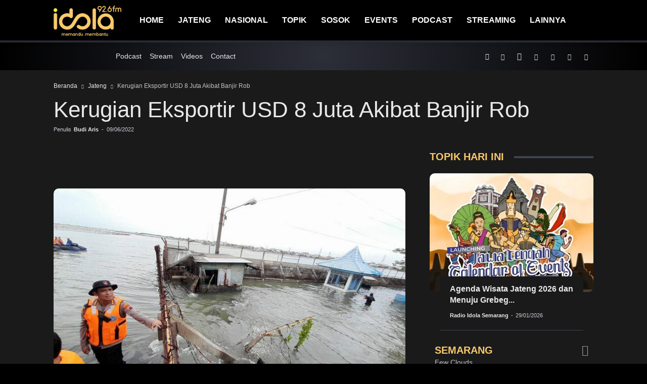

--- FILE ---
content_type: text/html; charset=UTF-8
request_url: https://www.radioidola.com/2022/kerugian-eksportir-usd-8-juta-akibat-banjir-rob/
body_size: 27989
content:
<!doctype html >
<!--[if IE 8]><html class="ie8" lang="en"> <![endif]-->
<!--[if IE 9]><html class="ie9" lang="en"> <![endif]-->
<!--[if gt IE 8]><!--><html lang="id"> <!--<![endif]--><head><script data-no-optimize="1">var litespeed_docref=sessionStorage.getItem("litespeed_docref");litespeed_docref&&(Object.defineProperty(document,"referrer",{get:function(){return litespeed_docref}}),sessionStorage.removeItem("litespeed_docref"));</script> <title>Kerugian Eksportir USD 8 Juta Akibat Banjir Rob | Radio Idola Semarang</title><meta charset="UTF-8" /><meta name="viewport" content="width=device-width, initial-scale=1.0" /><meta name="google-site-verification" content="pi8klHp1J326KBmByuiOvxb5we9FNFY2WNexWPKXbnM" /><meta name="google-adsense-account" content="ca-pub-1073489365720511" /><meta name="p:domain_verify" content="0e884cf90960fecd01559eb39db16df0" /><meta name="orb-verification" content="b022498bf43ade69" /><meta name="robots" content="index, follow" /><meta name="wot-verification" content="3b9f2530a50a50634177" /><meta name="geo.region" content="ID" /><meta name="geo.placename" content="Semarang" /><meta name="geo.position" content="-7.005145;110.438125" /><meta name="ICBM" content="-7.005145, 110.438125" /><link rel="pingback" href="https://www.radioidola.com/xmlrpc.php" /><meta name="description" content="Semarang, Idola 92,6 FM &#8211; Gabungan Perusahaan Ekspor Indonesia (GPEI) Jawa Tengah menghitung, dampak banjir rob di kawasan Pelabuhan Tanjung Emas Semarang beberapa pekan kemarin mencapai USD 8 juta. Paling menderita adalah pelaku ekspor garmen atau fesyen, karena barangnya barang yang mengalami kerusakan. Ketua GPEI Jateng Ade Siti Muksodah mengatakan pihaknya telah melakukang penghitungan kerugian, [&hellip;]" /><meta property="og:description" content="Semarang, Idola 92,6 FM &#8211; Gabungan Perusahaan Ekspor Indonesia (GPEI) Jawa Tengah menghitung, dampak banjir rob di kawasan Pelabuhan Tanjung Emas Semarang beberapa pekan kemarin mencapai USD 8 juta. Paling menderita adalah pelaku ekspor garmen atau fesyen, karena barangnya barang yang mengalami kerusakan. Ketua GPEI Jateng Ade Siti Muksodah mengatakan pihaknya telah melakukang penghitungan kerugian, [&hellip;]" /><meta itemprop="description" content="Semarang, Idola 92,6 FM &#8211; Gabungan Perusahaan Ekspor Indonesia (GPEI) Jawa Tengah menghitung, dampak banjir rob di kawasan Pelabuhan Tanjung Emas Semarang beberapa pekan kemarin mencapai USD 8 juta. Paling menderita adalah pelaku ekspor garmen atau fesyen, karena barangnya barang yang mengalami kerusakan. Ketua GPEI Jateng Ade Siti Muksodah mengatakan pihaknya telah melakukang penghitungan kerugian, [&hellip;]" /><meta name="twitter:description" content="Semarang, Idola 92,6 FM &#8211; Gabungan Perusahaan Ekspor Indonesia (GPEI) Jawa Tengah menghitung, dampak banjir rob di kawasan Pelabuhan Tanjung Emas Semarang beberapa pekan kemarin mencapai USD 8 juta. Paling menderita adalah pelaku ekspor garmen atau fesyen, karena barangnya barang yang mengalami kerusakan. Ketua GPEI Jateng Ade Siti Muksodah mengatakan pihaknya telah melakukang penghitungan kerugian, [&hellip;]" /><meta property="og:title" content="Kerugian Eksportir USD 8 Juta Akibat Banjir Rob" /><meta property="og:type" content="website" /><meta property="og:url" content="https://www.radioidola.com/2022/kerugian-eksportir-usd-8-juta-akibat-banjir-rob/" /><meta property="og:image" content="https://www.radioidola.com/wp-content/uploads/2022/06/Kombes-Pol-Irwan-Anwar-696x464.jpg" /><meta property="og:site_name" content="Radio Idola Semarang" /><meta property="fb:app_id" content="185075653046340" /><meta itemprop="image" content="https://www.radioidola.com/wp-content/uploads/2022/06/Kombes-Pol-Irwan-Anwar-696x464.jpg" /><meta itemprop="name" content="Radio Idola Semarang" /><meta name="twitter:card" content="summary_large_image" /><meta name="twitter:site" content="@RadioIdolaSMG" /><meta name="twitter:creator" content="@RadioIdolaSMG" /><meta name="twitter:url" content="https://www.radioidola.com/2022/kerugian-eksportir-usd-8-juta-akibat-banjir-rob/" /><meta name="twitter:title" content="Kerugian Eksportir USD 8 Juta Akibat Banjir Rob" /><meta name="twitter:image" content="https://www.radioidola.com/wp-content/uploads/2022/06/Kombes-Pol-Irwan-Anwar-696x464.jpg" /><meta name='robots' content='max-image-preview:large' /><link rel="apple-touch-icon" sizes="76x76" href="https://www.radioidola.com/wp-content/uploads/2025/07/76x76.jpg"/><link rel="apple-touch-icon" sizes="120x120" href="https://www.radioidola.com/wp-content/uploads/2025/07/120x120.jpg"/><link rel="apple-touch-icon" sizes="152x152" href="https://www.radioidola.com/wp-content/uploads/2025/07/152x152.jpg"/><link rel="apple-touch-icon" sizes="114x114" href="https://www.radioidola.com/wp-content/uploads/2025/07/114x114.jpg"/><link rel="apple-touch-icon" sizes="144x144" href="https://www.radioidola.com/wp-content/uploads/2025/07/144x144.jpg"/><link rel='dns-prefetch' href='//fonts.googleapis.com' /><link rel="alternate" type="application/rss+xml" title="Radio Idola Semarang &raquo; Feed" href="https://www.radioidola.com/feed/" /><link rel="alternate" type="application/rss+xml" title="Radio Idola Semarang &raquo; Umpan Komentar" href="https://www.radioidola.com/comments/feed/" /><link rel="alternate" title="oEmbed (JSON)" type="application/json+oembed" href="https://www.radioidola.com/wp-json/oembed/1.0/embed?url=https%3A%2F%2Fwww.radioidola.com%2F2022%2Fkerugian-eksportir-usd-8-juta-akibat-banjir-rob%2F" /><link rel="alternate" title="oEmbed (XML)" type="text/xml+oembed" href="https://www.radioidola.com/wp-json/oembed/1.0/embed?url=https%3A%2F%2Fwww.radioidola.com%2F2022%2Fkerugian-eksportir-usd-8-juta-akibat-banjir-rob%2F&#038;format=xml" /><style id="litespeed-ccss">:root{--wp-block-synced-color:#7a00df;--wp-block-synced-color--rgb:122,0,223;--wp-bound-block-color:var(--wp-block-synced-color);--wp-editor-canvas-background:#ddd;--wp-admin-theme-color:#007cba;--wp-admin-theme-color--rgb:0,124,186;--wp-admin-theme-color-darker-10:#006ba1;--wp-admin-theme-color-darker-10--rgb:0,107,160.5;--wp-admin-theme-color-darker-20:#005a87;--wp-admin-theme-color-darker-20--rgb:0,90,135;--wp-admin-border-width-focus:2px}:root{--wp--preset--font-size--normal:16px;--wp--preset--font-size--huge:42px}:where(figure){margin:0 0 1em}:root{--wp--preset--aspect-ratio--square:1;--wp--preset--aspect-ratio--4-3:4/3;--wp--preset--aspect-ratio--3-4:3/4;--wp--preset--aspect-ratio--3-2:3/2;--wp--preset--aspect-ratio--2-3:2/3;--wp--preset--aspect-ratio--16-9:16/9;--wp--preset--aspect-ratio--9-16:9/16;--wp--preset--color--black:#000000;--wp--preset--color--cyan-bluish-gray:#abb8c3;--wp--preset--color--white:#ffffff;--wp--preset--color--pale-pink:#f78da7;--wp--preset--color--vivid-red:#cf2e2e;--wp--preset--color--luminous-vivid-orange:#ff6900;--wp--preset--color--luminous-vivid-amber:#fcb900;--wp--preset--color--light-green-cyan:#7bdcb5;--wp--preset--color--vivid-green-cyan:#00d084;--wp--preset--color--pale-cyan-blue:#8ed1fc;--wp--preset--color--vivid-cyan-blue:#0693e3;--wp--preset--color--vivid-purple:#9b51e0;--wp--preset--gradient--vivid-cyan-blue-to-vivid-purple:linear-gradient(135deg,rgb(6,147,227) 0%,rgb(155,81,224) 100%);--wp--preset--gradient--light-green-cyan-to-vivid-green-cyan:linear-gradient(135deg,rgb(122,220,180) 0%,rgb(0,208,130) 100%);--wp--preset--gradient--luminous-vivid-amber-to-luminous-vivid-orange:linear-gradient(135deg,rgb(252,185,0) 0%,rgb(255,105,0) 100%);--wp--preset--gradient--luminous-vivid-orange-to-vivid-red:linear-gradient(135deg,rgb(255,105,0) 0%,rgb(207,46,46) 100%);--wp--preset--gradient--very-light-gray-to-cyan-bluish-gray:linear-gradient(135deg,rgb(238,238,238) 0%,rgb(169,184,195) 100%);--wp--preset--gradient--cool-to-warm-spectrum:linear-gradient(135deg,rgb(74,234,220) 0%,rgb(151,120,209) 20%,rgb(207,42,186) 40%,rgb(238,44,130) 60%,rgb(251,105,98) 80%,rgb(254,248,76) 100%);--wp--preset--gradient--blush-light-purple:linear-gradient(135deg,rgb(255,206,236) 0%,rgb(152,150,240) 100%);--wp--preset--gradient--blush-bordeaux:linear-gradient(135deg,rgb(254,205,165) 0%,rgb(254,45,45) 50%,rgb(107,0,62) 100%);--wp--preset--gradient--luminous-dusk:linear-gradient(135deg,rgb(255,203,112) 0%,rgb(199,81,192) 50%,rgb(65,88,208) 100%);--wp--preset--gradient--pale-ocean:linear-gradient(135deg,rgb(255,245,203) 0%,rgb(182,227,212) 50%,rgb(51,167,181) 100%);--wp--preset--gradient--electric-grass:linear-gradient(135deg,rgb(202,248,128) 0%,rgb(113,206,126) 100%);--wp--preset--gradient--midnight:linear-gradient(135deg,rgb(2,3,129) 0%,rgb(40,116,252) 100%);--wp--preset--font-size--small:11px;--wp--preset--font-size--medium:20px;--wp--preset--font-size--large:32px;--wp--preset--font-size--x-large:42px;--wp--preset--font-size--regular:15px;--wp--preset--font-size--larger:50px;--wp--preset--spacing--20:0.44rem;--wp--preset--spacing--30:0.67rem;--wp--preset--spacing--40:1rem;--wp--preset--spacing--50:1.5rem;--wp--preset--spacing--60:2.25rem;--wp--preset--spacing--70:3.38rem;--wp--preset--spacing--80:5.06rem;--wp--preset--shadow--natural:6px 6px 9px rgba(0, 0, 0, 0.2);--wp--preset--shadow--deep:12px 12px 50px rgba(0, 0, 0, 0.4);--wp--preset--shadow--sharp:6px 6px 0px rgba(0, 0, 0, 0.2);--wp--preset--shadow--outlined:6px 6px 0px -3px rgb(255, 255, 255), 6px 6px rgb(0, 0, 0);--wp--preset--shadow--crisp:6px 6px 0px rgb(0, 0, 0)}:root{--td_theme_color:#4db2ec;--td_grid_border_color:#ededed;--td_black:#222;--td_text_color:#111;--td_default_google_font_1:'Open Sans','Open Sans Regular',sans-serif;--td_default_google_font_2:'Roboto',sans-serif}html{font-family:sans-serif;-ms-text-size-adjust:100%;-webkit-text-size-adjust:100%}body{margin:0}article,aside,figcaption,figure,header{display:block}a{background-color:#fff0}img{border:0}figure{margin:0}input{color:inherit;font:inherit;margin:0}html input[type=button],input[type=submit]{-webkit-appearance:button}input::-moz-focus-inner{border:0;padding:0}input{line-height:normal}*{-webkit-box-sizing:border-box;-moz-box-sizing:border-box;box-sizing:border-box}:after,:before{-webkit-box-sizing:border-box;-moz-box-sizing:border-box;box-sizing:border-box}img{max-width:100%;height:auto}.td-main-content-wrap{background-color:#fff}.td-page-meta{display:none}.td-container{width:1068px;margin-right:auto;margin-left:auto}.td-container:after,.td-container:before{display:table;content:"";line-height:0}.td-container:after{clear:both}.td-pb-row{margin-right:-24px;margin-left:-24px;position:relative}.td-pb-row:after,.td-pb-row:before{display:table;content:""}.td-pb-row:after{clear:both}.td-pb-row [class*=td-pb-span]{display:block;min-height:1px;float:left;padding-right:24px;padding-left:24px;position:relative}@media (min-width:1019px) and (max-width:1140px){.td-pb-row [class*=td-pb-span]{padding-right:20px;padding-left:20px}}@media (min-width:768px) and (max-width:1018px){.td-pb-row [class*=td-pb-span]{padding-right:14px;padding-left:14px}}@media (max-width:767px){.td-pb-row [class*=td-pb-span]{padding-right:0;padding-left:0;float:none;width:100%}}.td-ss-main-sidebar{-webkit-backface-visibility:hidden;-webkit-perspective:1000}.td-pb-span4{width:33.33333333%}.td-pb-span8{width:66.66666667%}.td-pb-span12{width:100%}@media (min-width:1019px) and (max-width:1140px){.td-container{width:980px}.td-pb-row{margin-right:-20px;margin-left:-20px}}@media (min-width:768px) and (max-width:1018px){.td-container{width:740px}.td-pb-row{margin-right:-14px;margin-left:-14px}}@media (max-width:767px){.td-container{width:100%;padding-left:20px;padding-right:20px}.td-pb-row{width:100%;margin-left:0;margin-right:0}}.td-header-wrap{position:relative;z-index:2000}.td-header-row{font-family:var(--td_default_google_font_1,'Open Sans','Open Sans Regular',sans-serif)}.td-header-row:after,.td-header-row:before{display:table;content:""}.td-header-row:after{clear:both}.td-header-row [class*=td-header-sp]{display:block;min-height:1px;float:left;padding-right:24px;padding-left:24px}@media (min-width:1019px) and (max-width:1140px){.td-header-row [class*=td-header-sp]{padding-right:20px;padding-left:20px}}@media (min-width:768px) and (max-width:1018px){.td-header-row [class*=td-header-sp]{padding-right:14px;padding-left:14px}}@media (max-width:767px){.td-header-row [class*=td-header-sp]{padding-right:0;padding-left:0;float:none;width:100%}}.td-header-gradient:before{content:"";background:#fff0 url([data-uri]);width:100%;height:12px;position:absolute;left:0;bottom:-12px;z-index:1}@media (max-width:767px){#td-header-search-button{display:none}}#td-header-search-button-mob{display:none}@media (max-width:767px){#td-header-search-button-mob{display:block}}#td-top-search{position:absolute;right:0;top:50%;margin-top:-24px}@media (max-width:767px){#td-top-search{top:0;margin-top:0}}@media (min-width:768px){.td-drop-down-search .td-search-form{margin:20px}}.td-header-wrap .td-drop-down-search{position:absolute;top:100%;right:0;visibility:hidden;opacity:0;transform:translate3d(0,20px,0);-webkit-transform:translate3d(0,20px,0);background-color:#fff;-webkit-box-shadow:0 2px 6px rgb(0 0 0/.2);box-shadow:0 2px 6px rgb(0 0 0/.2);border-top:0;width:342px}.td-header-wrap .td-drop-down-search .btn{position:absolute;height:32px;min-width:67px;line-height:17px;padding:7px 15px 8px;text-shadow:none;vertical-align:top;right:20px;margin:0!important}.td-header-wrap .td-drop-down-search:before{position:absolute;top:-9px;right:19px;display:block;content:"";width:0;height:0;border-style:solid;border-width:0 5.5px 6px 5.5px;border-color:#fff0 #fff0 var(--td_theme_color,#4db2ec) #fff0}.td-header-wrap .td-drop-down-search:after{position:absolute;top:-3px;display:block;content:"";right:0;left:0;margin:0 auto;width:100%;height:3px;background-color:var(--td_theme_color,#4db2ec)}.td-header-wrap #td-header-search{width:235px;height:32px;margin:0;border-right:0;line-height:17px;border-color:#eaeaea!important}@media (max-width:767px){.td-header-wrap #td-header-search{width:91%;font-size:16px}}.td-header-menu-wrap-full{z-index:9998;position:relative}@media (max-width:767px){.td-header-wrap .td-header-main-menu,.td-header-wrap .td-header-menu-wrap,.td-header-wrap .td-header-menu-wrap-full{background-color:var(--td_mobile_menu_color,#222)!important;height:54px!important}.header-search-wrap .td-icon-search{color:var(--td_mobile_icons_color,#fff)!important}}.td-header-wrap .td-header-menu-wrap-full{background-color:#fff}.td-header-main-menu{position:relative;z-index:999;padding-right:48px}@media (max-width:767px){.td-header-main-menu{padding-right:64px;padding-left:2px}}.td-header-menu-no-search .td-header-main-menu{padding-right:0}.sf-menu,.sf-menu li,.sf-menu ul{margin:0;list-style:none}@media (max-width:767px){.sf-menu{display:none}}.sf-menu ul{position:absolute;top:-999em;width:10em}.sf-menu>li.td-normal-menu>ul.sub-menu{left:-15px}@media (min-width:768px) and (max-width:1018px){.sf-menu>li.td-normal-menu>ul.sub-menu{left:-5px}}.sf-menu ul li{width:100%}.sf-menu li{float:left;position:relative}.sf-menu .td-menu-item>a{display:block;position:relative}.sf-menu>li>a{padding:0 14px;line-height:48px;font-size:14px;color:#000;font-weight:700;text-transform:uppercase;-webkit-backface-visibility:hidden}@media (min-width:768px) and (max-width:1018px){.sf-menu>li>a{padding:0 9px;font-size:11px}}.sf-menu>li>a:after{background-color:#fff0;content:"";width:0;height:3px;position:absolute;bottom:0;left:0;right:0;margin:0 auto;-webkit-transform:translate3d(0,0,0);transform:translate3d(0,0,0)}#td-header-menu{display:inline-block;vertical-align:top}.td-normal-menu ul{box-shadow:1px 1px 4px rgb(0 0 0/.15)}.sf-menu .td-normal-menu ul{padding:15px 0}@media (min-width:768px) and (max-width:1018px){.sf-menu .td-normal-menu ul{padding:8px 0}}.sf-menu ul{background-color:#fff}.sf-menu ul .td-menu-item>a{padding:7px 30px;font-size:12px;line-height:20px;color:#111}@media (min-width:768px) and (max-width:1018px){.sf-menu ul .td-menu-item>a{padding:5px 16px 6px;font-size:11px}}.sf-menu .sub-menu{-webkit-backface-visibility:hidden}.header-search-wrap{position:absolute;top:0;right:0;z-index:999}.header-search-wrap .td-icon-search{display:inline-block;font-size:19px;width:48px;line-height:48px;text-align:center}@media (min-width:768px) and (max-width:1018px){.header-search-wrap .td-icon-search{font-size:15px}}@media (max-width:767px){.header-search-wrap .td-icon-search{height:54px;width:54px;line-height:54px;font-size:22px;margin-right:2px}}#td-outer-wrap{overflow:hidden}@media (max-width:767px){#td-outer-wrap{margin:auto;width:100%;-webkit-transform-origin:50% 200px 0;transform-origin:50% 200px 0}}#td-top-mobile-toggle{display:none}@media (max-width:767px){#td-top-mobile-toggle{display:inline-block;position:relative}}#td-top-mobile-toggle a{display:inline-block}#td-top-mobile-toggle i{font-size:27px;width:64px;line-height:54px;height:54px;display:inline-block;padding-top:1px;color:var(--td_mobile_icons_color,#fff)}.td-menu-background{background-repeat:var(--td_mobile_background_repeat,no-repeat);background-size:var(--td_mobile_background_size,cover);background-position:var(--td_mobile_background_size,center top);position:fixed;top:0;display:block;width:100%;height:113%;z-index:9999;visibility:hidden;transform:translate3d(-100%,0,0);-webkit-transform:translate3d(-100%,0,0)}.td-menu-background:before{content:"";width:100%;height:100%;position:absolute;top:0;left:0;opacity:.98;background:#313b45;background:-webkit-gradient(left top,left bottom,color-stop(0,var(--td_mobile_gradient_one_mob,#313b45)),color-stop(100%,var(--td_mobile_gradient_two_mob,#3393b8)));background:linear-gradient(to bottom,var(--td_mobile_gradient_one_mob,#313b45)0,var(--td_mobile_gradient_two_mob,#3393b8) 100%)}#td-mobile-nav{padding:0;position:fixed;width:100%;height:calc(100% + 1px);top:0;z-index:9999;visibility:hidden;transform:translate3d(-99%,0,0);-webkit-transform:translate3d(-99%,0,0);left:-1%;font-family:-apple-system,".SFNSText-Regular","San Francisco",Roboto,"Segoe UI","Helvetica Neue","Lucida Grande",sans-serif}#td-mobile-nav{height:1px;overflow:hidden}#td-mobile-nav .td-menu-socials{padding:0 65px 0 20px;overflow:hidden;height:60px}#td-mobile-nav .td-social-icon-wrap{margin:20px 5px 0 0;display:inline-block}#td-mobile-nav .td-social-icon-wrap i{border:none;background-color:#fff0;font-size:14px;width:40px;height:40px;line-height:38px;color:var(--td_mobile_text_color,#fff);vertical-align:middle}#td-mobile-nav .td-social-icon-wrap .td-icon-instagram{font-size:16px}.td-mobile-close{position:absolute;right:1px;top:0;z-index:1000}.td-mobile-close .td-icon-close-mobile{height:70px;width:70px;line-height:70px;font-size:21px;color:var(--td_mobile_text_color,#fff);top:4px;position:relative}.td-mobile-content{padding:20px 20px 0}.td-mobile-container{padding-bottom:20px;position:relative}.td-mobile-content ul{list-style:none;margin:0;padding:0}.td-mobile-content li{float:none;margin-left:0;-webkit-touch-callout:none}.td-mobile-content li a{display:block;line-height:21px;font-size:21px;color:var(--td_mobile_text_color,#fff);margin-left:0;padding:12px 30px 12px 12px;font-weight:700}.td-mobile-content .td-icon-menu-right{display:none;position:absolute;top:10px;right:-4px;z-index:1000;font-size:14px;padding:6px 12px;float:right;color:var(--td_mobile_text_color,#fff);-webkit-transform-origin:50% 48%0;transform-origin:50% 48%0;transform:rotate(-90deg);-webkit-transform:rotate(-90deg)}.td-mobile-content .td-icon-menu-right:before{content:""}.td-mobile-content .sub-menu{max-height:0;overflow:hidden;opacity:0}.td-mobile-content .sub-menu a{padding:9px 26px 9px 36px!important;line-height:19px;font-size:16px;font-weight:400}.td-mobile-content .menu-item-has-children a{width:100%;z-index:1}.td-mobile-container{opacity:1}.td-search-wrap-mob{padding:0;position:absolute;width:100%;height:auto;top:0;text-align:center;z-index:9999;visibility:hidden;color:var(--td_mobile_text_color,#fff);font-family:-apple-system,".SFNSText-Regular","San Francisco",Roboto,"Segoe UI","Helvetica Neue","Lucida Grande",sans-serif}.td-search-wrap-mob .td-drop-down-search{opacity:0;visibility:hidden;-webkit-backface-visibility:hidden;position:relative}.td-search-wrap-mob #td-header-search-mob{color:var(--td_mobile_text_color,#fff);font-weight:700;font-size:26px;height:40px;line-height:36px;border:0;background:0 0;outline:0;margin:8px 0;padding:0;text-align:center}.td-search-wrap-mob .td-search-input{margin:0 5%;position:relative}.td-search-wrap-mob .td-search-input span{opacity:.8;font-size:12px}.td-search-wrap-mob .td-search-input:after,.td-search-wrap-mob .td-search-input:before{content:"";position:absolute;display:block;width:100%;height:1px;background-color:var(--td_mobile_text_color,#fff);bottom:0;left:0;opacity:.2}.td-search-wrap-mob .td-search-input:after{opacity:.8;transform:scaleX(0);-webkit-transform:scaleX(0)}.td-search-wrap-mob .td-search-form{margin-bottom:30px}.td-search-background{background-repeat:no-repeat;background-size:cover;background-position:center top;position:fixed;top:0;display:block;width:100%;height:113%;z-index:9999;transform:translate3d(100%,0,0);-webkit-transform:translate3d(100%,0,0);visibility:hidden}.td-search-background:before{content:"";width:100%;height:100%;position:absolute;top:0;left:0;opacity:.98;background:#313b45;background:-webkit-gradient(left top,left bottom,color-stop(0,var(--td_mobile_gradient_one_mob,#313b45)),color-stop(100%,var(--td_mobile_gradient_two_mob,#3393b8)));background:linear-gradient(to bottom,var(--td_mobile_gradient_one_mob,#313b45)0,var(--td_mobile_gradient_two_mob,#3393b8) 100%)}.td-search-close{text-align:right;z-index:1000}.td-search-close .td-icon-close-mobile{height:70px;width:70px;line-height:70px;font-size:21px;color:var(--td_mobile_text_color,#fff);position:relative;top:4px;right:0}.td-login-inputs{position:relative}body{font-family:Verdana,BlinkMacSystemFont,-apple-system,"Segoe UI",Roboto,Oxygen,Ubuntu,Cantarell,"Open Sans","Helvetica Neue",sans-serif;font-size:14px;line-height:21px}a{color:var(--td_theme_color,#4db2ec);text-decoration:none}ul{padding:0}ul li{line-height:24px;margin-left:21px}h1,h4{font-family:var(--td_default_google_font_2,'Roboto',sans-serif);color:var(--td_text_color,#111);font-weight:400;margin:6px 0}h4>a{color:var(--td_text_color,#111)}h1{font-size:32px;line-height:40px;margin-top:33px;margin-bottom:23px}h4{font-size:19px;line-height:29px;margin-top:24px;margin-bottom:14px}input[type=submit]{font-family:var(--td_default_google_font_2,'Roboto',sans-serif);font-size:13px;background-color:var(--td_black,#222);border-radius:0;color:#fff;border:none;padding:8px 15px;font-weight:500}input[type=text]{font-size:12px;line-height:21px;color:#444;border:1px solid #e1e1e1;width:100%;max-width:100%;height:34px;padding:3px 9px}@media (max-width:767px){input[type=text]{font-size:16px}}input[type=password]{width:100%;position:relative;top:0;display:inline-table;vertical-align:middle;font-size:12px;line-height:21px;color:#444;border:1px solid #ccc;max-width:100%;height:34px;padding:3px 9px;margin-bottom:10px}@media (max-width:767px){input[type=password]{font-size:16px}}.tagdiv-type{font-size:15px;line-height:1.74;color:#222}.tagdiv-type img{margin-bottom:21px}.tagdiv-type figure img{margin-bottom:0}.wp-caption-text{font-family:Verdana,BlinkMacSystemFont,-apple-system,"Segoe UI",Roboto,Oxygen,Ubuntu,Cantarell,"Open Sans","Helvetica Neue",sans-serif;text-align:left;margin:6px 0 26px 0;font-size:11px;font-style:italic;font-weight:400;line-height:17px;color:#444}.entry-title{word-wrap:break-word}.td-module-meta-info{font-family:var(--td_default_google_font_1,'Open Sans','Open Sans Regular',sans-serif);font-size:11px;margin-bottom:7px;line-height:1;min-height:17px}.td-post-author-name{font-weight:700;display:inline-block;position:relative;top:2px}.td-post-author-name a{color:#000}.td-post-author-name div{display:inline;margin-right:2px}.td-post-date{color:#767676;display:inline-block;position:relative;top:2px}.td-block-title a,.td-block-title span{display:inline-block}.td-main-content-wrap{padding-bottom:40px}@media (max-width:767px){.td-main-content-wrap{padding-bottom:26px}}.td-ss-main-sidebar{perspective:unset!important}.td-crumb-container{min-height:35px;margin-bottom:9px;padding-top:21px}@media (min-width:768px) and (max-width:1018px){.td-crumb-container{padding-top:16px}}@media (max-width:767px){.td-crumb-container{padding-top:11px}}@media (max-width:767px){.single-post .td-bred-no-url-last{display:none}}.entry-crumbs{font-family:var(--td_default_google_font_1,'Open Sans','Open Sans Regular',sans-serif);font-size:12px;color:#c3c3c3;line-height:18px;padding-top:1px;padding-bottom:2px}.entry-crumbs a{color:#c3c3c3}.entry-crumbs .td-bread-sep{font-size:8px;margin:0 5px}.post{background-color:var(--td_container_transparent,#fff)}.post header .entry-title{margin-top:0;margin-bottom:7px;word-wrap:break-word;font-size:41px;line-height:50px}@media (max-width:1018px){.post header .entry-title{font-size:32px;line-height:36px}}@media (max-width:767px){.post header .entry-title{margin-top:3px;margin-bottom:9px}}header .td-module-meta-info{margin-bottom:16px}header .td-post-author-name{font-weight:400;color:#444;float:left}header .td-post-author-name a{font-weight:700;margin-right:3px}header .td-post-date{margin-left:4px;color:#767676;float:left}.td-next-prev-separator{display:none}.td-post-featured-image{position:relative}.td-post-featured-image img{display:block;margin-bottom:26px;width:100%}.td-post-featured-image .wp-caption-text{margin-bottom:26px;z-index:1}.td-post-content{margin-top:21px;padding-bottom:16px}@media (max-width:767px){.td-post-content{margin-top:16px}}.td-post-content img{display:block}[class*=" td-icon-"]:before,[class^=td-icon-]:before{font-family:newspaper;speak:none;font-style:normal;font-weight:400;font-variant:normal;text-transform:none;line-height:1;text-align:center;-webkit-font-smoothing:antialiased;-moz-osx-font-smoothing:grayscale}[class*=td-icon-]{line-height:1;text-align:center;display:inline-block}.td-icon-right:before{content:""}.td-icon-menu-up:before{content:""}.td-icon-search:before{content:""}.td-icon-menu-right:before{content:""}.td-icon-facebook:before{content:""}.td-icon-instagram:before{content:""}.td-icon-spotify:before{content:""}.td-icon-twitter:before{content:""}.td-icon-youtube:before{content:""}.td-icon-mobile:before{content:""}.td-icon-close-mobile:before{content:""}.td-icon-modal-back:before{content:""}.td-icon-tiktok:before{content:""}.widget{font-family:var(--td_default_google_font_1,'Open Sans','Open Sans Regular',sans-serif);margin-bottom:38px}.wpb_button{margin-bottom:35px}.wpb_button{background-color:#f7f7f7;border:1px solid;border-color:#ccc #ccc #b3b3b3;border-radius:2px;box-shadow:none;color:#333;display:inline-block;font-size:13px;line-height:18px;margin-bottom:0;margin-top:0;padding:4px 10px;text-align:center;text-shadow:0 1px 1px #ffffffbf;vertical-align:middle}.wpb_btn-inverse{color:#fff;text-shadow:0-1px 0#00000040}.wpb_button{border-color:#0000001a}.wpb_btn-inverse{background-color:#555}input[type=submit].wpb_button::-moz-focus-inner{border:0;padding:0}.mfp-hide{display:none!important}.white-popup-block{position:relative;margin:0 auto;max-width:500px;min-height:500px;font-family:var(--td_default_google_font_1,'Open Sans','Open Sans Regular',sans-serif);text-align:center;color:#fff;vertical-align:top;-webkit-box-shadow:0 0 20px 0 rgb(0 0 0/.2);box-shadow:0 0 20px 0 rgb(0 0 0/.2);padding:0 0 24px;overflow:hidden}.white-popup-block:after{content:"";width:100%;height:100%;position:absolute;top:0;left:0;display:block;background:var(--td_login_gradient_one,rgb(0 69 130 / .8));background:-webkit-gradient(left bottom,right top,color-stop(0%,var(--td_login_gradient_one,rgb(0 69 130 / .8))),color-stop(100%,var(--td_login_gradient_two,rgb(38 134 146 / .8))));background:linear-gradient(45deg,var(--td_login_gradient_one,rgb(0 69 130 / .8)) 0%,var(--td_login_gradient_two,rgb(38 134 146 / .8)) 100%);z-index:-2}.white-popup-block:before{content:"";width:100%;height:100%;position:absolute;top:0;left:0;display:block;background-repeat:var(--td_login_background_repeat,no-repeat);background-size:var(--td_login_background_size,cover);background-position:var(--td_login_background_position,top);opacity:var(--td_login_background_opacity,1);z-index:-3}#login_pass{display:none!important}.td-container-wrap{background-color:var(--td_container_transparent,#ffffff);margin-left:auto;margin-right:auto}.td-boxed-layout .td-container-wrap{width:1164px}@media (max-width:1180px){.td-boxed-layout .td-container-wrap{width:100%}}.td-scroll-up{position:fixed;bottom:4px;right:5px;z-index:9999}.td-scroll-up[data-style="style1"]{display:none;width:40px;height:40px;background-color:var(--td_theme_color,#4db2ec);transform:translate3d(0,70px,0)}.td-scroll-up[data-style="style1"] .td-icon-menu-up{position:relative;color:#fff;font-size:20px;display:block;text-align:center;width:40px;top:7px}.wpb_button{display:inline-block;font-family:var(--td_default_google_font_1,'Open Sans','Open Sans Regular',sans-serif);font-weight:600;line-height:24px;text-shadow:none;border:none;border-radius:0;margin-bottom:21px}.widget{overflow:hidden}html{font-family:sans-serif;-ms-text-size-adjust:100%;-webkit-text-size-adjust:100%}body{margin:0}article,aside,figcaption,figure,header{display:block}a{background-color:#fff0}h1{font-size:2em;margin:.67em 0}img{border:0}figure{margin:0}input{color:inherit;font:inherit;margin:0}html input[type="button"],input[type="submit"]{-webkit-appearance:button}input::-moz-focus-inner{border:0;padding:0}input{line-height:normal}.td_stretch_container{width:100%!important}.td-main-menu-logo{display:none;float:left;margin-right:10px;height:48px}@media (max-width:767px){.td-main-menu-logo{display:block;margin-right:0;height:0}}.td-main-menu-logo a{line-height:48px}.td-main-menu-logo img{padding:3px 0;position:relative;vertical-align:middle;max-height:48px;width:auto}@media (max-width:767px){.td-main-menu-logo img{margin:auto;bottom:0;top:0;left:0;right:0;position:absolute;padding:0}}@media (max-width:1140px){.td-main-menu-logo img{max-width:180px}}.td-visual-hidden{border:0;width:1px;height:1px;margin:-1px;overflow:hidden;padding:0;position:absolute}.td-logo-in-menu .td-sticky-mobile.td-mobile-logo{display:none}@media (max-width:767px){.td-logo-in-menu .td-sticky-mobile.td-mobile-logo{display:block}}@media (max-width:767px){.td-logo-in-menu .td-sticky-mobile.td-header-logo{display:none}}.td-boxed-layout #td-outer-wrap{z-index:1}.td-header-top-menu-full{position:relative;z-index:9999}@media (max-width:767px){.td-header-top-menu-full{display:none}}.td-header-style-12 #td-header-menu{display:block}.td-header-style-12 .td-header-top-menu-full{background-color:#2b2b2b;z-index:1}.td-header-style-12 .td-header-top-menu-full .td-header-top-menu{text-transform:uppercase}.td-header-style-12 .top-header-menu>li,.td-header-style-12 .td-header-sp-top-menu,.td-header-style-12 .td-header-sp-top-widget{line-height:54px}.td-header-style-12 .td-main-menu-logo{display:block;height:80px;margin-right:0}@media (max-width:767px){.td-header-style-12 .td-main-menu-logo{display:inline;width:0;height:0}}.td-header-style-12 .td-main-menu-logo a{line-height:80px}.td-header-style-12 .td-main-menu-logo img{max-height:66px;margin-right:22px}@media (min-width:768px) and (max-width:1018px){.td-header-style-12 .td-main-menu-logo img{margin-right:12px}}@media (max-width:767px){.td-header-style-12 .td-main-menu-logo img{max-height:48px;margin:auto}}.td-header-style-12 .header-search-wrap .td-icon-search{color:#fff}.td-header-style-12 .td-header-menu-wrap-full{background-color:var(--td_theme_color,#4db2ec)}.td-header-style-12 .td-header-menu-wrap-full .td-header-gradient:after{content:"";position:absolute;height:100%;width:100%;top:0;left:0;background:-webkit-gradient(linear,left top,left bottom,color-stop(0%,#fff0),color-stop(100%,rgb(0 0 0/.3)));background:-webkit-linear-gradient(top,#fff0 0%,rgb(0 0 0/.3) 100%);background:linear-gradient(to bottom,#fff0 0%,rgb(0 0 0/.3) 100%)}.td-header-style-12 .td-header-menu-wrap .td-header-main-menu{background-color:#fff0}.td-header-style-12 .td-header-menu-wrap .sf-menu>li>a{color:#fff;line-height:80px}@media (min-width:1019px) and (max-width:1140px){.td-header-style-12 .td-header-menu-wrap .sf-menu>li>a{padding:0 13px}}.td-header-style-12 .td-header-menu-wrap .sf-menu>li>a:after{display:none}.td-header-top-menu{color:#fff;font-size:11px}.td-header-top-menu a{color:#fff}@media (min-width:1019px) and (max-width:1140px){.td-header-top-menu{overflow:visible}}.td-header-sp-top-menu{line-height:28px;padding:0!important;z-index:1000;float:left}@media (max-width:767px){.td-header-sp-top-menu{display:none!important}}.td-header-sp-top-widget{position:relative;line-height:28px;text-align:right;padding-left:0!important;padding-right:0!important}.td-header-sp-top-widget .td-social-icon-wrap .td-icon-font{vertical-align:middle}@media (max-width:767px){.td-header-sp-top-widget{width:100%;text-align:center}}.td-header-sp-top-widget .td-search-btns-wrap{float:left}.td-header-sp-top-widget .td-icon-search{width:30px;height:24px;font-size:13px;line-height:24px;vertical-align:middle}.td-header-sp-top-widget .td-icon-search:before{font-weight:700}.td-header-sp-top-widget .td-drop-down-search{top:calc(100% + 1px);text-align:left}.td-header-sp-top-widget .td-drop-down-search:before,.td-header-sp-top-widget .td-drop-down-search:after{display:none}.td_data_time{display:inline-block;margin-right:32px}.menu-top-container{display:inline-block;margin-right:16px}.top-header-menu{list-style:none;margin:0;display:inline-block}.top-header-menu li{display:inline-block;position:relative;margin-left:0}.top-header-menu li a{margin-right:16px;line-height:1}.top-header-menu>li{line-height:28px}.td-social-icon-wrap>a{display:inline-block}.td-social-icon-wrap .td-icon-font{font-size:12px;width:30px;height:24px;line-height:24px}.td-social-icon-wrap .td-icon-instagram{font-size:15px}@media (max-width:767px){.td-social-icon-wrap{margin:0 3px}}.top-bar-style-1 .td-header-sp-top-widget{float:right}.td-related-title>.td-related-right{display:inline-block;white-space:nowrap}@media (max-width:320px){.td-related-title>.td-related-right{font-size:13px!important}}@media (max-width:767px){.td-related-title>.td-related-right{margin-right:0!important}}.td-post-template-2 .td-post-content{margin-top:0}.td-post-template-2 .td-post-header .entry-title{font-size:44px;line-height:54px;margin-bottom:5px}@media (max-width:767px){.td-post-template-2 .td-post-header .entry-title{margin-bottom:9px}}@media (max-width:1018px){.td-post-template-2 .td-post-header header .entry-title{font-size:32px;line-height:36px}}.td-post-template-2 .td-post-title .td-post-date{margin-right:22px}.td-post-template-2 .td-post-featured-image img{width:auto}.td-pulldown-filter-list{display:none}.td-block-title span,.td-block-title a{display:inline-block}.td_block_template_8 .td-block-title{font-size:20px;font-weight:800;margin-top:0;margin-bottom:18px;line-height:29px;position:relative;overflow:hidden;text-align:left}.td_block_template_8 .td-block-title>*{position:relative;padding-right:20px;color:#000}.td_block_template_8 .td-block-title>*:before,.td_block_template_8 .td-block-title>*:after{content:"";display:block;height:4px;position:absolute;top:50%;margin-top:-2px;width:2000px;background-color:#f5f5f5}.td_block_template_8 .td-block-title>*:before{left:100%}.td_block_template_8 .td-block-title>*:after{right:100%}@media (max-width:767px){.td_block_template_8 .td-related-title a{font-size:15px}}.td_block_template_8 .td-related-title a:before{display:none}.td_block_template_8 .td-related-title a:last-child:after{left:100%;right:auto}ul.sf-menu>.menu-item>a{font-size:16px;font-weight:700;text-transform:uppercase}.sf-menu ul .menu-item a{font-size:16px;font-weight:700;text-transform:uppercase}body{font-family:Roboto;font-size:18px;line-height:24px}.white-popup-block,.white-popup-block .wpb_button{font-family:Roboto}:root{--td_text_header_color:#f9c96b;--td_mobile_gradient_one_mob:rgba(0,0,0,0.8);--td_mobile_gradient_two_mob:rgba(0,0,0,0.4);--td_mobile_text_active_color:#f9c96b}.td-header-wrap .td-header-top-menu-full{background-color:#2f4552}.td-header-wrap .td-header-top-menu-full .td-header-top-menu,.td-header-wrap .td-header-top-menu-full{border-bottom:none}.td-header-wrap .td-header-menu-wrap-full{background-color:#000}.td-header-wrap .td-header-menu-wrap .sf-menu>li>a{color:#fefefe}ul.sf-menu>.td-menu-item>a{font-size:16px;font-weight:700;text-transform:uppercase}.sf-menu ul .td-menu-item a{font-size:16px;font-weight:700;text-transform:uppercase}.td-theme-wrap .td-header-sp-top-widget .td-drop-down-search,.td-theme-wrap #td-header-search{background-color:#1d1e25}.td-theme-wrap #td-header-search{border-color:#555555!important}.td-theme-wrap #td-header-search{color:rgb(255 255 255/.85)}.td-theme-wrap .sf-menu .td-normal-menu .sub-menu{background-color:#111}.td-theme-wrap .sf-menu .td-normal-menu .sub-menu .td-menu-item>a{color:#fefefe}.td-post-content{color:#555}.td-theme-wrap .td-related-title a,.td-theme-wrap .td-block-title{font-size:22px;line-height:28px;font-weight:700;text-transform:uppercase}.top-header-menu>li>a,.td-header-sp-top-menu .td_data_time{font-size:14px;text-transform:capitalize}.td-post-content{font-size:20px;line-height:36px}.wp-caption-text{font-size:11px;line-height:15px}.entry-crumbs a,.entry-crumbs span{font-size:12px;line-height:18px}input[type="submit"]{font-size:16px;line-height:22px}body{background-color:#0a0a0a}ul.sf-menu>.menu-item>a{font-size:16px;font-weight:700;text-transform:uppercase}.sf-menu ul .menu-item a{font-size:16px;font-weight:700;text-transform:uppercase}body{font-family:Roboto;font-size:18px;line-height:24px}.white-popup-block,.white-popup-block .wpb_button{font-family:Roboto}:root{--td_text_header_color:#f9c96b;--td_mobile_gradient_one_mob:rgba(0,0,0,0.8);--td_mobile_gradient_two_mob:rgba(0,0,0,0.4);--td_mobile_text_active_color:#f9c96b}.td-header-wrap .td-header-top-menu-full{background-color:#2f4552}.td-header-wrap .td-header-top-menu-full .td-header-top-menu,.td-header-wrap .td-header-top-menu-full{border-bottom:none}.td-header-wrap .td-header-menu-wrap-full{background-color:#000}.td-header-wrap .td-header-menu-wrap .sf-menu>li>a{color:#fefefe}ul.sf-menu>.td-menu-item>a{font-size:16px;font-weight:700;text-transform:uppercase}.sf-menu ul .td-menu-item a{font-size:16px;font-weight:700;text-transform:uppercase}.td-theme-wrap .td-header-sp-top-widget .td-drop-down-search,.td-theme-wrap #td-header-search{background-color:#1d1e25}.td-theme-wrap #td-header-search{border-color:#555555!important}.td-theme-wrap #td-header-search{color:rgb(255 255 255/.85)}.td-theme-wrap .sf-menu .td-normal-menu .sub-menu{background-color:#111}.td-theme-wrap .sf-menu .td-normal-menu .sub-menu .td-menu-item>a{color:#fefefe}.td-post-content{color:#555}.td-theme-wrap .td-related-title a,.td-theme-wrap .td-block-title{font-size:22px;line-height:28px;font-weight:700;text-transform:uppercase}.top-header-menu>li>a,.td-header-sp-top-menu .td_data_time{font-size:14px;text-transform:capitalize}.td-post-content{font-size:20px;line-height:36px}.wp-caption-text{font-size:11px;line-height:15px}.entry-crumbs a,.entry-crumbs span{font-size:12px;line-height:18px}input[type="submit"]{font-size:16px;line-height:22px}.td-social-sharing-hidden ul{display:none}.td_block_template_8 .td-block-title{font-size:20px;font-weight:800;margin-top:0;margin-bottom:18px;line-height:29px;position:relative;overflow:hidden;text-align:left}.td_block_template_8 .td-block-title>*{position:relative;padding-right:20px;color:var(--td_text_header_color,#000)}.td_block_template_8 .td-block-title>*:before,.td_block_template_8 .td-block-title>*:after{content:"";display:block;height:4px;position:absolute;top:50%;margin-top:-2px;width:2000px;background-color:#f5f5f5}.td_block_template_8 .td-block-title>*:before{left:100%}.td_block_template_8 .td-block-title>*:after{right:100%}@media (max-width:767px){.td_block_template_8 .td-related-title a{font-size:15px}}.td_block_template_8 .td-related-title a:before{display:none}.td_block_template_8 .td-related-title a:last-child:after{left:100%;right:auto}@media screen{body{background-position:center;background-color:#000}.td-post-content{margin-top:50px;padding-bottom:15px}.td-post-featured-image .wp-caption-text{margin-bottom:50px}.td-post-featured-image{margin-top:7px;margin-bottom:7px}.single .td-main-content-wrap{padding-bottom:0}.single .post,.single .td-main-content-wrap{background-color:#1a1a1a}.single input[type=text]{background-color:#2c2e38}.single .td-post-content{color:rgb(255 255 255/.8)}.single .td-post-header .entry-title,.single .td-post-header header .entry-title,.single a{color:rgb(255 255 255/.9)}.td-post-author-name,.td-post-date{color:#c8cad5!important}.td-header-wrap .td-header-top-menu-full{background-image:radial-gradient(circle at 50% 50%,#2c2e38,#000);border-top:4px solid #2c2e38}ul li{margin-left:40px}.td_data_time{margin-right:20px}.td-header-wrap .td-drop-down-search .btn{top:31px}.td-theme-wrap #td-header-search{border:1px solid #414352}.td-post-content img{border-radius:10px}.td-boxed-layout .td-container-wrap{width:100%}.wp-caption-text{color:#888}.single .td-post-content a{color:#4db2ec;text-decoration:underline;font-weight:600}.td-post-content{font-size:1.4rem!important;line-height:1.95rem!important}.td-related-title>.td-related-right{display:none}.td-scroll-up[data-style=style1]{background-color:#111;border:1px solid #555}@media (max-width:767px){.td_block_template_8 .td-related-title a{font-size:20px;line-height:29px}.single input[type=text]{background-color:#2c2e38;color:rgb(255 255 255/.8);max-width:100%;border:1px solid #414352!important;border-radius:5px}}}</style><link rel="preload" data-asynced="1" data-optimized="2" as="style" onload="this.onload=null;this.rel='stylesheet'" href="https://www.radioidola.com/wp-content/litespeed/css/c72480f64716d0634fafb97090c30411.css?ver=ac9fb" /><script type="litespeed/javascript">!function(a){"use strict";var b=function(b,c,d){function e(a){return h.body?a():void setTimeout(function(){e(a)})}function f(){i.addEventListener&&i.removeEventListener("load",f),i.media=d||"all"}var g,h=a.document,i=h.createElement("link");if(c)g=c;else{var j=(h.body||h.getElementsByTagName("head")[0]).childNodes;g=j[j.length-1]}var k=h.styleSheets;i.rel="stylesheet",i.href=b,i.media="only x",e(function(){g.parentNode.insertBefore(i,c?g:g.nextSibling)});var l=function(a){for(var b=i.href,c=k.length;c--;)if(k[c].href===b)return a();setTimeout(function(){l(a)})};return i.addEventListener&&i.addEventListener("load",f),i.onloadcssdefined=l,l(f),i};"undefined"!=typeof exports?exports.loadCSS=b:a.loadCSS=b}("undefined"!=typeof global?global:this);!function(a){if(a.loadCSS){var b=loadCSS.relpreload={};if(b.support=function(){try{return a.document.createElement("link").relList.supports("preload")}catch(b){return!1}},b.poly=function(){for(var b=a.document.getElementsByTagName("link"),c=0;c<b.length;c++){var d=b[c];"preload"===d.rel&&"style"===d.getAttribute("as")&&(a.loadCSS(d.href,d,d.getAttribute("media")),d.rel=null)}},!b.support()){b.poly();var c=a.setInterval(b.poly,300);a.addEventListener&&a.addEventListener("load",function(){b.poly(),a.clearInterval(c)}),a.attachEvent&&a.attachEvent("onload",function(){a.clearInterval(c)})}}}(this);</script> <script type="litespeed/javascript" data-src="https://www.radioidola.com/wp-includes/js/jquery/jquery.min.js" id="jquery-core-js"></script> <script></script><link rel="https://api.w.org/" href="https://www.radioidola.com/wp-json/" /><link rel="alternate" title="JSON" type="application/json" href="https://www.radioidola.com/wp-json/wp/v2/posts/56781" /><link rel="EditURI" type="application/rsd+xml" title="RSD" href="https://www.radioidola.com/xmlrpc.php?rsd" /><link rel="canonical" href="https://www.radioidola.com/2022/kerugian-eksportir-usd-8-juta-akibat-banjir-rob/" /><link rel='shortlink' href='https://www.radioidola.com/?p=56781' /><meta name="generator" content="Powered by WPBakery Page Builder - drag and drop page builder for WordPress."/> <script id="td-generated-header-js" type="litespeed/javascript">var tdBlocksArray=[];function tdBlock(){this.id='';this.block_type=1;this.atts='';this.td_column_number='';this.td_current_page=1;this.post_count=0;this.found_posts=0;this.max_num_pages=0;this.td_filter_value='';this.is_ajax_running=!1;this.td_user_action='';this.header_color='';this.ajax_pagination_infinite_stop=''}(function(){var htmlTag=document.getElementsByTagName("html")[0];if(navigator.userAgent.indexOf("MSIE 10.0")>-1){htmlTag.className+=' ie10'}
if(!!navigator.userAgent.match(/Trident.*rv\:11\./)){htmlTag.className+=' ie11'}
if(navigator.userAgent.indexOf("Edge")>-1){htmlTag.className+=' ieEdge'}
if(/(iPad|iPhone|iPod)/g.test(navigator.userAgent)){htmlTag.className+=' td-md-is-ios'}
var user_agent=navigator.userAgent.toLowerCase();if(user_agent.indexOf("android")>-1){htmlTag.className+=' td-md-is-android'}
if(-1!==navigator.userAgent.indexOf('Mac OS X')){htmlTag.className+=' td-md-is-os-x'}
if(/chrom(e|ium)/.test(navigator.userAgent.toLowerCase())){htmlTag.className+=' td-md-is-chrome'}
if(-1!==navigator.userAgent.indexOf('Firefox')){htmlTag.className+=' td-md-is-firefox'}
if(-1!==navigator.userAgent.indexOf('Safari')&&-1===navigator.userAgent.indexOf('Chrome')){htmlTag.className+=' td-md-is-safari'}
if(-1!==navigator.userAgent.indexOf('IEMobile')){htmlTag.className+=' td-md-is-iemobile'}})();var tdLocalCache={};(function(){"use strict";tdLocalCache={data:{},remove:function(resource_id){delete tdLocalCache.data[resource_id]},exist:function(resource_id){return tdLocalCache.data.hasOwnProperty(resource_id)&&tdLocalCache.data[resource_id]!==null},get:function(resource_id){return tdLocalCache.data[resource_id]},set:function(resource_id,cachedData){tdLocalCache.remove(resource_id);tdLocalCache.data[resource_id]=cachedData}}})();var td_viewport_interval_list=[{"limitBottom":767,"sidebarWidth":228},{"limitBottom":1018,"sidebarWidth":300},{"limitBottom":1140,"sidebarWidth":324}];var tds_general_modal_image="yes";var tds_video_distance_h="150px";var tds_video_position_v="bottom";var tds_video_distance_v="150px";var tds_video_width="500px";var tds_video_playing_one="enabled";var tdc_is_installed="yes";var tdc_domain_active=!0;var td_ajax_url="https:\/\/www.radioidola.com\/wp-admin\/admin-ajax.php?td_theme_name=Newspaper&v=12.7.3";var td_get_template_directory_uri="https:\/\/www.radioidola.com\/wp-content\/plugins\/td-composer\/legacy\/common";var tds_snap_menu="smart_snap_always";var tds_logo_on_sticky="show";var tds_header_style="12";var td_please_wait="Mohon tunggu\u2026";var td_email_user_pass_incorrect="Pengguna dan password salah!";var td_email_user_incorrect="Email atau nama pengguna salah!";var td_email_incorrect="Email salah!";var td_user_incorrect="Username incorrect!";var td_email_user_empty="Email or username empty!";var td_pass_empty="Pass empty!";var td_pass_pattern_incorrect="Invalid Pass Pattern!";var td_retype_pass_incorrect="Retyped Pass incorrect!";var tds_more_articles_on_post_enable="";var tds_more_articles_on_post_time_to_wait="";var tds_more_articles_on_post_pages_distance_from_top=768;var tds_captcha="";var tds_theme_color_site_wide="#4db2ec";var tds_smart_sidebar="enabled";var tdThemeName="Newspaper";var tdThemeNameWl="Newspaper";var td_magnific_popup_translation_tPrev="Sebelumnya (tombol panah kiri)";var td_magnific_popup_translation_tNext="Berikutnya (tombol panah kanan)";var td_magnific_popup_translation_tCounter="%curr% dari %total%";var td_magnific_popup_translation_ajax_tError="Isi dari %url% tidak dapat dimuat.";var td_magnific_popup_translation_image_tError="Gambar #%curr% tidak dapat dimuat.";var tdBlockNonce="c812d63d30";var tdMobileMenu="enabled";var tdMobileSearch="enabled";var tdsDateFormat="j F Y";var tdDateNamesI18n={"month_names":["Januari","Februari","Maret","April","Mei","Juni","Juli","Agustus","September","Oktober","November","Desember"],"month_names_short":["Jan","Feb","Mar","Apr","Mei","Jun","Jul","Agu","Sep","Okt","Nov","Des"],"day_names":["Minggu","Senin","Selasa","Rabu","Kamis","Jumat","Sabtu"],"day_names_short":["Ming","Sen","Sel","Rab","Kam","Jum","Sab"]};var tdb_modal_confirm="Menyimpan";var tdb_modal_cancel="Membatalkan";var tdb_modal_confirm_alt="Ya";var tdb_modal_cancel_alt="TIDAK";var td_deploy_mode="deploy";var td_ad_background_click_link="";var td_ad_background_click_target="_blank"</script>  <script type="litespeed/javascript" data-src="https://www.googletagmanager.com/gtag/js?id=G-JHR8XJEEKG"></script> <script type="litespeed/javascript">window.dataLayer=window.dataLayer||[];function gtag(){dataLayer.push(arguments)}
gtag('js',new Date());gtag('config','G-JHR8XJEEKG')</script> <script type="application/ld+json">{
        "@context": "https://schema.org",
        "@type": "BreadcrumbList",
        "itemListElement": [
            {
                "@type": "ListItem",
                "position": 1,
                "item": {
                    "@type": "WebSite",
                    "@id": "https://www.radioidola.com/",
                    "name": "Beranda"
                }
            },
            {
                "@type": "ListItem",
                "position": 2,
                    "item": {
                    "@type": "WebPage",
                    "@id": "https://www.radioidola.com/goto/jateng/",
                    "name": "Jateng"
                }
            }
            ,{
                "@type": "ListItem",
                "position": 3,
                    "item": {
                    "@type": "WebPage",
                    "@id": "https://www.radioidola.com/2022/kerugian-eksportir-usd-8-juta-akibat-banjir-rob/",
                    "name": "Kerugian Eksportir USD 8 Juta Akibat Banjir Rob"                                
                }
            }    
        ]
    }</script> <link rel="icon" href="https://www.radioidola.com/wp-content/uploads/2021/01/Radio-Idola-Semarang-462x462.png" sizes="32x32" /><link rel="icon" href="https://www.radioidola.com/wp-content/uploads/2021/01/Radio-Idola-Semarang-462x462.png" sizes="192x192" /><link rel="apple-touch-icon" href="https://www.radioidola.com/wp-content/uploads/2021/01/Radio-Idola-Semarang-462x462.png" /><meta name="msapplication-TileImage" content="https://www.radioidola.com/wp-content/uploads/2021/01/Radio-Idola-Semarang-462x462.png" /><noscript><style>.wpb_animate_when_almost_visible { opacity: 1; }</style></noscript></head><body class="wp-singular post-template-default single single-post postid-56781 single-format-standard wp-theme-idolagroup td-standard-pack kerugian-eksportir-usd-8-juta-akibat-banjir-rob global-block-template-8 single_template_2 wpb-js-composer js-comp-ver-8.7.2 vc_responsive td-boxed-layout" itemscope="itemscope" itemtype="https://schema.org/WebPage"><div class="td-scroll-up" data-style="style1"><i class="td-icon-menu-up"></i></div><div class="td-menu-background" style="visibility:hidden"></div><div id="td-mobile-nav" style="visibility:hidden"><div class="td-mobile-container"><div class="td-menu-socials-wrap"><div class="td-menu-socials">
<span class="td-social-icon-wrap">
<a target="_blank" rel="nofollow" href="https://www.facebook.com/RadioIdolaSMG" title="Facebook">
<i class="td-icon-font td-icon-facebook"></i>
<span style="display: none">Facebook</span>
</a>
</span>
<span class="td-social-icon-wrap">
<a target="_blank" rel="nofollow" href="https://www.instagram.com/RadioIdolaSMG" title="Instagram">
<i class="td-icon-font td-icon-instagram"></i>
<span style="display: none">Instagram</span>
</a>
</span>
<span class="td-social-icon-wrap">
<a target="_blank" rel="nofollow" href="https://open.spotify.com/show/65LWKiKYorBVdWXUHMRWyu" title="Spotify">
<i class="td-icon-font td-icon-spotify"></i>
<span style="display: none">Spotify</span>
</a>
</span>
<span class="td-social-icon-wrap">
<a target="_blank" rel="nofollow" href="https://www.tiktok.com/@radioidolasmg" title="TikTok">
<i class="td-icon-font td-icon-tiktok"></i>
<span style="display: none">TikTok</span>
</a>
</span>
<span class="td-social-icon-wrap">
<a target="_blank" rel="nofollow" href="https://twitter.com/RadioIdolaSMG" title="Twitter">
<i class="td-icon-font td-icon-twitter"></i>
<span style="display: none">Twitter</span>
</a>
</span>
<span class="td-social-icon-wrap">
<a target="_blank" rel="nofollow" href="https://www.youtube.com/@RadioIdolaSMG" title="Youtube">
<i class="td-icon-font td-icon-youtube"></i>
<span style="display: none">Youtube</span>
</a>
</span></div><div class="td-mobile-close">
<span><i class="td-icon-close-mobile"></i></span></div></div><div class="td-mobile-content"><div class="menu-header-menu-container"><ul id="menu-header-menu" class="td-mobile-main-menu"><li id="menu-item-8333" class="menu-item menu-item-type-custom menu-item-object-custom menu-item-home menu-item-first menu-item-8333"><a href="https://www.radioidola.com/">Home</a></li><li id="menu-item-3133" class="menu-item menu-item-type-taxonomy menu-item-object-category current-post-ancestor current-menu-parent current-post-parent menu-item-3133"><a href="https://www.radioidola.com/goto/jateng/">Jateng</a></li><li id="menu-item-84312" class="menu-item menu-item-type-taxonomy menu-item-object-category menu-item-84312"><a href="https://www.radioidola.com/goto/nasional/">Nasional</a></li><li id="menu-item-57555" class="menu-item menu-item-type-taxonomy menu-item-object-category menu-item-57555"><a href="https://www.radioidola.com/goto/topik-idola/">Topik</a></li><li id="menu-item-61867" class="menu-item menu-item-type-taxonomy menu-item-object-category menu-item-61867"><a href="https://www.radioidola.com/goto/sosok/">Sosok</a></li><li id="menu-item-3134" class="menu-item menu-item-type-taxonomy menu-item-object-category menu-item-3134"><a href="https://www.radioidola.com/goto/event/">Events</a></li><li id="menu-item-31166" class="menu-item menu-item-type-post_type menu-item-object-page menu-item-31166"><a href="https://www.radioidola.com/podcast/">Podcast</a></li><li id="menu-item-65625" class="menu-item menu-item-type-custom menu-item-object-custom menu-item-65625"><a target="_blank" href="https://streaming.radioidola.com/">Streaming</a></li><li id="menu-item-79517" class="menu-item menu-item-type-custom menu-item-object-custom menu-item-has-children menu-item-79517"><a href="#">Lainnya<i class="td-icon-menu-right td-element-after"></i></a><ul class="sub-menu"><li id="menu-item-62617" class="menu-item menu-item-type-taxonomy menu-item-object-category menu-item-62617"><a href="https://www.radioidola.com/goto/pojok-umkm/">UMKM</a></li><li id="menu-item-33779" class="menu-item menu-item-type-taxonomy menu-item-object-category menu-item-33779"><a href="https://www.radioidola.com/goto/idolatv/">Videos</a></li><li id="menu-item-65621" class="menu-item menu-item-type-taxonomy menu-item-object-category menu-item-65621"><a href="https://www.radioidola.com/goto/knowledge/">Knowledge</a></li><li id="menu-item-65624" class="menu-item menu-item-type-taxonomy menu-item-object-category menu-item-65624"><a href="https://www.radioidola.com/goto/teladan-pilihan/">Teladan Pilihan</a></li><li id="menu-item-65622" class="menu-item menu-item-type-taxonomy menu-item-object-category menu-item-65622"><a href="https://www.radioidola.com/goto/nasihat-perawat/">Nasihat Perawat</a></li></ul></li></ul></div></div></div></div><div class="td-search-background" style="visibility:hidden"></div><div class="td-search-wrap-mob" style="visibility:hidden"><div class="td-drop-down-search"><form method="get" class="td-search-form" action="https://www.radioidola.com/"><div class="td-search-close">
<span><i class="td-icon-close-mobile"></i></span></div><div role="search" class="td-search-input">
<span>Cari</span>
<input id="td-header-search-mob" type="text" value="" name="s" autocomplete="off" /></div></form><div id="td-aj-search-mob" class="td-ajax-search-flex"></div></div></div><div id="td-outer-wrap" class="td-theme-wrap"><div class="tdc-header-wrap "><div class="td-header-wrap td-header-style-12 "><div class="td-header-menu-wrap-full td-container-wrap td_stretch_container"><div class="td-header-menu-wrap td-header-gradient td-header-menu-no-search"><div class="td-container td-header-row td-header-main-menu"><div id="td-header-menu" role="navigation"><div id="td-top-mobile-toggle"><a href="#" role="button" aria-label="Menu"><i class="td-icon-font td-icon-mobile"></i></a></div><div class="td-main-menu-logo td-logo-in-menu">
<a class="td-mobile-logo td-sticky-mobile" aria-label="Logo" href="https://www.radioidola.com/">
<img data-lazyloaded="1" src="[data-uri]" class="td-retina-data" data-retina="https://www.radioidola.com/wp-content/uploads/2025/07/280x96.png" data-src="https://www.radioidola.com/wp-content/uploads/2025/07/140x48.png" alt=""  width="107" height="48"/>
</a>
<a class="td-header-logo td-sticky-mobile" aria-label="Logo" href="https://www.radioidola.com/">
<img data-lazyloaded="1" src="[data-uri]" class="td-retina-data" data-retina="https://www.radioidola.com/wp-content/uploads/2025/07/544x180.png" data-src="https://www.radioidola.com/wp-content/uploads/2025/07/272x90.png" alt=""  width="107" height="48"/>
<span class="td-visual-hidden">Radio Idola Semarang</span>
</a></div><div class="menu-header-menu-container"><ul id="menu-header-menu-1" class="sf-menu"><li class="menu-item menu-item-type-custom menu-item-object-custom menu-item-home menu-item-first td-menu-item td-normal-menu menu-item-8333"><a href="https://www.radioidola.com/">Home</a></li><li class="menu-item menu-item-type-taxonomy menu-item-object-category current-post-ancestor current-menu-parent current-post-parent td-menu-item td-normal-menu menu-item-3133"><a href="https://www.radioidola.com/goto/jateng/">Jateng</a></li><li class="menu-item menu-item-type-taxonomy menu-item-object-category td-menu-item td-normal-menu menu-item-84312"><a href="https://www.radioidola.com/goto/nasional/">Nasional</a></li><li class="menu-item menu-item-type-taxonomy menu-item-object-category td-menu-item td-normal-menu menu-item-57555"><a href="https://www.radioidola.com/goto/topik-idola/">Topik</a></li><li class="menu-item menu-item-type-taxonomy menu-item-object-category td-menu-item td-normal-menu menu-item-61867"><a href="https://www.radioidola.com/goto/sosok/">Sosok</a></li><li class="menu-item menu-item-type-taxonomy menu-item-object-category td-menu-item td-normal-menu menu-item-3134"><a href="https://www.radioidola.com/goto/event/">Events</a></li><li class="menu-item menu-item-type-post_type menu-item-object-page td-menu-item td-normal-menu menu-item-31166"><a href="https://www.radioidola.com/podcast/">Podcast</a></li><li class="menu-item menu-item-type-custom menu-item-object-custom td-menu-item td-normal-menu menu-item-65625"><a target="_blank" href="https://streaming.radioidola.com/">Streaming</a></li><li class="menu-item menu-item-type-custom menu-item-object-custom menu-item-has-children td-menu-item td-normal-menu menu-item-79517"><a href="#">Lainnya</a><ul class="sub-menu"><li class="menu-item menu-item-type-taxonomy menu-item-object-category td-menu-item td-normal-menu menu-item-62617"><a href="https://www.radioidola.com/goto/pojok-umkm/">UMKM</a></li><li class="menu-item menu-item-type-taxonomy menu-item-object-category td-menu-item td-normal-menu menu-item-33779"><a href="https://www.radioidola.com/goto/idolatv/">Videos</a></li><li class="menu-item menu-item-type-taxonomy menu-item-object-category td-menu-item td-normal-menu menu-item-65621"><a href="https://www.radioidola.com/goto/knowledge/">Knowledge</a></li><li class="menu-item menu-item-type-taxonomy menu-item-object-category td-menu-item td-normal-menu menu-item-65624"><a href="https://www.radioidola.com/goto/teladan-pilihan/">Teladan Pilihan</a></li><li class="menu-item menu-item-type-taxonomy menu-item-object-category td-menu-item td-normal-menu menu-item-65622"><a href="https://www.radioidola.com/goto/nasihat-perawat/">Nasihat Perawat</a></li></ul></li></ul></div></div><div class="td-search-wrapper"><div id="td-top-search"><div class="header-search-wrap"><div class="dropdown header-search">
<a id="td-header-search-button-mob" href="#" aria-label="Search" class="dropdown-toggle " data-toggle="dropdown"><i class="td-icon-search"></i></a></div></div></div></div></div></div></div><div class="td-header-top-menu-full td-container-wrap td_stretch_container"><div class="td-container td-header-row td-header-top-menu"><div class="top-bar-style-1"><div class="td-header-sp-top-menu"><div class="td_data_time"><div style="visibility:hidden;">29 Januari 2026</div></div><div class="menu-top-container"><ul id="menu-top-header-menu" class="top-header-menu"><li id="menu-item-29733" class="menu-item menu-item-type-post_type menu-item-object-page menu-item-first td-menu-item td-normal-menu menu-item-29733"><a href="https://www.radioidola.com/podcast/">Podcast</a></li><li id="menu-item-65626" class="menu-item menu-item-type-custom menu-item-object-custom td-menu-item td-normal-menu menu-item-65626"><a target="_blank" href="https://streaming.radioidola.com/" title="Klik di sini untuk menuju halaman streaming">Stream</a></li><li id="menu-item-3479" class="menu-item menu-item-type-taxonomy menu-item-object-category td-menu-item td-normal-menu menu-item-3479"><a href="https://www.radioidola.com/goto/idolatv/">Videos</a></li><li id="menu-item-8915" class="menu-item menu-item-type-post_type menu-item-object-page td-menu-item td-normal-menu menu-item-8915"><a href="https://www.radioidola.com/contact-us/">Contact</a></li></ul></div></div><div class="td-header-sp-top-widget"><div class="td-search-btns-wrap">
<a id="td-header-search-button" href="#" aria-label="Search" role="button" class="dropdown-toggle " data-toggle="dropdown"><i class="td-icon-search"></i></a></div><div class="td-drop-down-search" aria-labelledby="td-header-search-button"><form method="get" class="td-search-form" action="https://www.radioidola.com/"><div role="search" class="td-head-form-search-wrap">
<input id="td-header-search" type="text" value="" name="s" autocomplete="off" /><input class="wpb_button wpb_btn-inverse btn" type="submit" id="td-header-search-top" value="Cari" /></div></form><div id="td-aj-search"></div></div>
<span class="td-social-icon-wrap">
<a target="_blank" rel="nofollow" href="https://www.facebook.com/RadioIdolaSMG" title="Facebook">
<i class="td-icon-font td-icon-facebook"></i>
<span style="display: none">Facebook</span>
</a>
</span>
<span class="td-social-icon-wrap">
<a target="_blank" rel="nofollow" href="https://www.instagram.com/RadioIdolaSMG" title="Instagram">
<i class="td-icon-font td-icon-instagram"></i>
<span style="display: none">Instagram</span>
</a>
</span>
<span class="td-social-icon-wrap">
<a target="_blank" rel="nofollow" href="https://open.spotify.com/show/65LWKiKYorBVdWXUHMRWyu" title="Spotify">
<i class="td-icon-font td-icon-spotify"></i>
<span style="display: none">Spotify</span>
</a>
</span>
<span class="td-social-icon-wrap">
<a target="_blank" rel="nofollow" href="https://www.tiktok.com/@radioidolasmg" title="TikTok">
<i class="td-icon-font td-icon-tiktok"></i>
<span style="display: none">TikTok</span>
</a>
</span>
<span class="td-social-icon-wrap">
<a target="_blank" rel="nofollow" href="https://twitter.com/RadioIdolaSMG" title="Twitter">
<i class="td-icon-font td-icon-twitter"></i>
<span style="display: none">Twitter</span>
</a>
</span>
<span class="td-social-icon-wrap">
<a target="_blank" rel="nofollow" href="https://www.youtube.com/@RadioIdolaSMG" title="Youtube">
<i class="td-icon-font td-icon-youtube"></i>
<span style="display: none">Youtube</span>
</a>
</span></div></div><div id="login-form" class="white-popup-block mfp-hide mfp-with-anim td-login-modal-wrap"><div class="td-login-wrap">
<a href="#" aria-label="Back" class="td-back-button"><i class="td-icon-modal-back"></i></a><div id="td-login-div" class="td-login-form-div td-display-block"><div class="td-login-panel-title">Masuk</div><div class="td-login-panel-descr">Selamat datang! Masuk ke akun anda</div><div class="td_display_err"></div><form id="loginForm" action="#" method="post"><div class="td-login-inputs"><input class="td-login-input" autocomplete="username" type="text" name="login_email" id="login_email" value="" required><label for="login_email">Nama pengguna</label></div><div class="td-login-inputs"><input class="td-login-input" autocomplete="current-password" type="password" name="login_pass" id="login_pass" value="" required><label for="login_pass">Kata sandi anda</label></div>
<input type="button"  name="login_button" id="login_button" class="wpb_button btn td-login-button" value="Masuk"></form><div class="td-login-info-text"><a href="#" id="forgot-pass-link">Lupa kata sandi? Minta bantuan</a></div><div class="td-login-info-text"><a class="privacy-policy-link" href="https://www.radioidola.com/pedoman-siber/">Pedoman Siber</a></div></div><div id="td-forgot-pass-div" class="td-login-form-div td-display-none"><div class="td-login-panel-title">Pemulihan password</div><div class="td-login-panel-descr">Temukan kata sandi anda</div><div class="td_display_err"></div><form id="forgotpassForm" action="#" method="post"><div class="td-login-inputs"><input class="td-login-input" type="text" name="forgot_email" id="forgot_email" value="" required><label for="forgot_email">Email anda</label></div>
<input type="button" name="forgot_button" id="forgot_button" class="wpb_button btn td-login-button" value="Kirim kata sandi"></form><div class="td-login-info-text">Sebuah kata sandi akan dikirimkan ke email anda.</div></div></div></div></div></div></div></div><div class="td-main-content-wrap td-container-wrap"><div class="td-container td-post-template-2"><article id="post-56781" class="post-56781 post type-post status-publish format-standard has-post-thumbnail hentry category-jateng tag-rob-semarang" itemscope itemtype="https://schema.org/Article"><div class="td-pb-row"><div class="td-pb-span12"><div class="td-post-header"><div class="td-crumb-container"><div class="entry-crumbs"><span><a title="" class="entry-crumb" href="https://www.radioidola.com/">Beranda</a></span> <i class="td-icon-right td-bread-sep"></i> <span><a title="Lihat semua kiriman dalam Jateng" class="entry-crumb" href="https://www.radioidola.com/goto/jateng/">Jateng</a></span> <i class="td-icon-right td-bread-sep td-bred-no-url-last"></i> <span class="td-bred-no-url-last">Kerugian Eksportir USD 8 Juta Akibat Banjir Rob</span></div></div><header class="td-post-title"><h1 class="entry-title">Kerugian Eksportir USD 8 Juta Akibat Banjir Rob</h1><div class="td-module-meta-info"><div class="td-post-author-name"><div class="td-author-by">Penulis</div> <a href="https://www.radioidola.com/author/budiaris/">Budi Aris</a><div class="td-author-line"> -</div></div>                                <span class="td-post-date"><time class="entry-date updated td-module-date" datetime="2022-06-09T10:50:32+07:00" >09/06/2022</time></span></div></header></div></div></div><div class="td-pb-row"><div class="td-pb-span8 td-main-content" role="main"><div class="td-ss-main-content"><div class="td-post-sharing-top"><div id="td_social_sharing_article_top" class="td-post-sharing td-ps-dark-bg td-ps-padding td-post-sharing-style15 "><div class="td-post-sharing-visible"><div class="td-social-sharing-button td-social-sharing-button-js td-social-handler td-social-share-text"><div class="td-social-but-icon"><i class="td-icon-share"></i></div><div class="td-social-but-text">Bagikan</div></div><a class="td-social-sharing-button td-social-sharing-button-js td-social-network td-social-facebook" href="https://www.facebook.com/sharer.php?u=https%3A%2F%2Fwww.radioidola.com%2F2022%2Fkerugian-eksportir-usd-8-juta-akibat-banjir-rob%2F" title="Facebook" ><div class="td-social-but-icon"><i class="td-icon-facebook"></i></div><div class="td-social-but-text">Facebook</div></a><a class="td-social-sharing-button td-social-sharing-button-js td-social-network td-social-twitter" href="https://twitter.com/intent/tweet?text=Kerugian+Eksportir+USD+8+Juta+Akibat+Banjir+Rob&url=https%3A%2F%2Fwww.radioidola.com%2F2022%2Fkerugian-eksportir-usd-8-juta-akibat-banjir-rob%2F" title="Twitter" ><div class="td-social-but-icon"><i class="td-icon-twitter"></i></div><div class="td-social-but-text">Twitter</div></a><a class="td-social-sharing-button td-social-sharing-button-js td-social-network td-social-whatsapp" href="https://api.whatsapp.com/send?text=Kerugian+Eksportir+USD+8+Juta+Akibat+Banjir+Rob %0A%0A https://www.radioidola.com/2022/kerugian-eksportir-usd-8-juta-akibat-banjir-rob/" title="WhatsApp" ><div class="td-social-but-icon"><i class="td-icon-whatsapp"></i></div><div class="td-social-but-text">WhatsApp</div></a><a class="td-social-sharing-button td-social-sharing-button-js td-social-network td-social-copy_url" href="https://www.radioidola.com/2022/kerugian-eksportir-usd-8-juta-akibat-banjir-rob/" title="Copy URL" ><div class="td-social-but-icon"><div class="td-social-copy_url-check td-icon-check"></div><i class="td-icon-copy_url"></i></div><div class="td-social-but-text">Copy URL</div></a><a class="td-social-sharing-button td-social-sharing-button-js td-social-network td-social-telegram" href="https://telegram.me/share/url?url=https://www.radioidola.com/2022/kerugian-eksportir-usd-8-juta-akibat-banjir-rob/&text=Kerugian+Eksportir+USD+8+Juta+Akibat+Banjir+Rob" title="Telegram" ><div class="td-social-but-icon"><i class="td-icon-telegram"></i></div><div class="td-social-but-text">Telegram</div></a><a class="td-social-sharing-button td-social-sharing-button-js td-social-network td-social-line" href="https://line.me/R/msg/text/?Kerugian+Eksportir+USD+8+Juta+Akibat+Banjir+Rob%0D%0Ahttps://www.radioidola.com/2022/kerugian-eksportir-usd-8-juta-akibat-banjir-rob/" title="LINE" ><div class="td-social-but-icon"><i class="td-icon-line"></i></div><div class="td-social-but-text">LINE</div></a><a class="td-social-sharing-button td-social-sharing-button-js td-social-network td-social-mail" href="mailto:?subject=Kerugian Eksportir USD 8 Juta Akibat Banjir Rob&body=https://www.radioidola.com/2022/kerugian-eksportir-usd-8-juta-akibat-banjir-rob/" title="Email" ><div class="td-social-but-icon"><i class="td-icon-mail"></i></div><div class="td-social-but-text">Email</div></a><a class="td-social-sharing-button td-social-sharing-button-js td-social-network td-social-print" href="#" title="Print" ><div class="td-social-but-icon"><i class="td-icon-print"></i></div><div class="td-social-but-text">Print</div></a></div><div class="td-social-sharing-hidden"><ul class="td-pulldown-filter-list"></ul><a class="td-social-sharing-button td-social-handler td-social-expand-tabs" href="#" data-block-uid="td_social_sharing_article_top" title="More"><div class="td-social-but-icon"><i class="td-icon-plus td-social-expand-tabs-icon"></i></div>
</a></div></div></div><div class="td-post-content tagdiv-type"><div class="td-post-featured-image"><figure><a href="https://www.radioidola.com/wp-content/uploads/2022/06/Kombes-Pol-Irwan-Anwar.jpg" data-caption="Kapolrestabes Semarang Kombes Pol Irwan Anwar saat menunjukkan lokasi tanggul yang jebol di kawasan Lamicitra."><img data-lazyloaded="1" src="[data-uri]" width="696" height="464" class="entry-thumb td-modal-image" data-src="https://www.radioidola.com/wp-content/uploads/2022/06/Kombes-Pol-Irwan-Anwar-696x464.jpg" data-srcset="https://www.radioidola.com/wp-content/uploads/2022/06/Kombes-Pol-Irwan-Anwar.jpg 696w, https://www.radioidola.com/wp-content/uploads/2022/06/Kombes-Pol-Irwan-Anwar-534x356.jpg 534w" data-sizes="(max-width: 696px) 100vw, 696px" alt="Kombes Pol Irwan Anwar" title="Kombes Pol Irwan Anwar"/></a><figcaption class="wp-caption-text">Kapolrestabes Semarang Kombes Pol Irwan Anwar saat menunjukkan lokasi tanggul yang jebol di kawasan Lamicitra.</figcaption></figure></div><p>Semarang, Idola 92,6 FM &#8211; Gabungan Perusahaan Ekspor Indonesia (GPEI) Jawa Tengah menghitung, dampak banjir rob di kawasan Pelabuhan Tanjung Emas Semarang beberapa pekan kemarin mencapai USD 8 juta. Paling menderita adalah pelaku ekspor garmen atau fesyen, karena barangnya barang yang mengalami kerusakan.</p><p>Ketua GPEI Jateng Ade Siti Muksodah mengatakan pihaknya telah melakukang penghitungan kerugian, akibat peristiwa banjir rob karena jebolnya tanggul di kawasan Lamicitra Pelabuhan Tanjung Emas Semarang beberapa pekan kemarin. Pernyataan itu dikatakan saat ditemui di Hotel Gumaya, kemarin.</p><p>Ade menjelaskan, dampak banjir rob yang terjadi di kawasan Pelabuhan Tanjung Emas Semarang akibat jebolnya tanggul di kawasan Lamicitra paling menderita adalah para importir. Sebab, saat kejadian banjir rob itu kebanyakan kontainer yang berada di pelabuhan merupakan barang-barang impor.</p><p>Namun, bukan berarti eksportir tidak mengalami kerugian akibat kejadian banjir rob. Para eksportir juga mengalami kerugian yang tidak sedikit, karena banyak barang mengalami kerusakan.</p><p>&#8220;Yang sudah terhitung itu ada sekitar kurang lebih 18 pabrik di sekitar Lamicitra, yang kalau kita lihat berat ya. Barang-barang terdampak itu terdiri dari garmen, fesyen, alas kaki dan juga furnitur. Yang paling parah itu garmen, karena di situ kebanyakan perusahaan-perusahaan pakaian, tas yang mau diekspor ke Singapura. Ada juga bahan makanan minuman, termasuk sembako,&#8221; kata Ade.</p><p>Lebih lanjut Ade menjelaskan, untuk produk impor yang mengalami kerugian sebagian besar adalah kedelai dan beras dan kacang hijau. Diperkirakan, nilai kerugiannya mencapai USD 33 juta.</p><p>&#8220;Barang-barang impor itu kebanyakan dari Afrika,&#8221; jelasnya.</p><p>Terpisah Ketua Apindo Jateng Frans Kongi menyatakan, kejadian banjir rob di kawasan Pelabuhan Tanjung Emas Semarang membawa kerugian bagi pelaku usaha. Terutama, untuk para pengusaha pemilik pabrik.</p><p>&#8220;Mesin-mesin pabrik yang terendam, tentu membuat kerugian banyak bagi pengusaha di sana,&#8221; ujar Frans.</p><p>Frans berharap, para pengusaha yang terdampak banjir rob bisa tertangani dan mendapatkan asuransi penggantian akibat kerusakan barang. (Bud)</p></div><footer><div class="td-post-source-tags"></div><div class="td-post-sharing-bottom"><div id="td_social_sharing_article_bottom" class="td-post-sharing td-ps-dark-bg td-ps-padding td-post-sharing-style15 "><div class="td-post-sharing-visible"><div class="td-social-sharing-button td-social-sharing-button-js td-social-handler td-social-share-text"><div class="td-social-but-icon"><i class="td-icon-share"></i></div><div class="td-social-but-text">Bagikan</div></div><a class="td-social-sharing-button td-social-sharing-button-js td-social-network td-social-facebook" href="https://www.facebook.com/sharer.php?u=https%3A%2F%2Fwww.radioidola.com%2F2022%2Fkerugian-eksportir-usd-8-juta-akibat-banjir-rob%2F" title="Facebook" ><div class="td-social-but-icon"><i class="td-icon-facebook"></i></div><div class="td-social-but-text">Facebook</div></a><a class="td-social-sharing-button td-social-sharing-button-js td-social-network td-social-twitter" href="https://twitter.com/intent/tweet?text=Kerugian+Eksportir+USD+8+Juta+Akibat+Banjir+Rob&url=https%3A%2F%2Fwww.radioidola.com%2F2022%2Fkerugian-eksportir-usd-8-juta-akibat-banjir-rob%2F" title="Twitter" ><div class="td-social-but-icon"><i class="td-icon-twitter"></i></div><div class="td-social-but-text">Twitter</div></a><a class="td-social-sharing-button td-social-sharing-button-js td-social-network td-social-whatsapp" href="https://api.whatsapp.com/send?text=Kerugian+Eksportir+USD+8+Juta+Akibat+Banjir+Rob %0A%0A https://www.radioidola.com/2022/kerugian-eksportir-usd-8-juta-akibat-banjir-rob/" title="WhatsApp" ><div class="td-social-but-icon"><i class="td-icon-whatsapp"></i></div><div class="td-social-but-text">WhatsApp</div></a><a class="td-social-sharing-button td-social-sharing-button-js td-social-network td-social-copy_url" href="https://www.radioidola.com/2022/kerugian-eksportir-usd-8-juta-akibat-banjir-rob/" title="Copy URL" ><div class="td-social-but-icon"><div class="td-social-copy_url-check td-icon-check"></div><i class="td-icon-copy_url"></i></div><div class="td-social-but-text">Copy URL</div></a><a class="td-social-sharing-button td-social-sharing-button-js td-social-network td-social-telegram" href="https://telegram.me/share/url?url=https://www.radioidola.com/2022/kerugian-eksportir-usd-8-juta-akibat-banjir-rob/&text=Kerugian+Eksportir+USD+8+Juta+Akibat+Banjir+Rob" title="Telegram" ><div class="td-social-but-icon"><i class="td-icon-telegram"></i></div><div class="td-social-but-text">Telegram</div></a><a class="td-social-sharing-button td-social-sharing-button-js td-social-network td-social-line" href="https://line.me/R/msg/text/?Kerugian+Eksportir+USD+8+Juta+Akibat+Banjir+Rob%0D%0Ahttps://www.radioidola.com/2022/kerugian-eksportir-usd-8-juta-akibat-banjir-rob/" title="LINE" ><div class="td-social-but-icon"><i class="td-icon-line"></i></div><div class="td-social-but-text">LINE</div></a><a class="td-social-sharing-button td-social-sharing-button-js td-social-network td-social-mail" href="mailto:?subject=Kerugian Eksportir USD 8 Juta Akibat Banjir Rob&body=https://www.radioidola.com/2022/kerugian-eksportir-usd-8-juta-akibat-banjir-rob/" title="Email" ><div class="td-social-but-icon"><i class="td-icon-mail"></i></div><div class="td-social-but-text">Email</div></a><a class="td-social-sharing-button td-social-sharing-button-js td-social-network td-social-print" href="#" title="Print" ><div class="td-social-but-icon"><i class="td-icon-print"></i></div><div class="td-social-but-text">Print</div></a></div><div class="td-social-sharing-hidden"><ul class="td-pulldown-filter-list"></ul><a class="td-social-sharing-button td-social-handler td-social-expand-tabs" href="#" data-block-uid="td_social_sharing_article_bottom" title="More"><div class="td-social-but-icon"><i class="td-icon-plus td-social-expand-tabs-icon"></i></div>
</a></div></div></div><div class="td-block-row td-post-next-prev"><div class="td-block-span6 td-post-prev-post"><div class="td-post-next-prev-content"><span>Artikel sebelumnya</span><a href="https://www.radioidola.com/2022/ombudsman-minta-pemerintah-taati-uu-pelayanan-publik-terkait-penetapan-tarif-obyek-wisata/">Ombudsman Minta Pemerintah Taati UU Pelayanan Publik Terkait Penetapan Tarif Obyek Wisata</a></div></div><div class="td-next-prev-separator"></div><div class="td-block-span6 td-post-next-post"><div class="td-post-next-prev-content"><span>Artikel selanjutnya</span><a href="https://www.radioidola.com/2022/lewat-enceng-gondok-bengok-craft-berdayakan-masyarakat-sekitar/">Lewat Enceng Gondok, Bengok Craft Berdayakan Masyarakat Sekitar</a></div></div></div><div class="author-box-wrap"><a href="https://www.radioidola.com/author/budiaris/" aria-label="author-photo"><img data-lazyloaded="1" src="[data-uri]" alt='Budi Aris' data-src='https://www.radioidola.com/wp-content/litespeed/avatar/882fc913f5d58e3bad5523ed5c8a7a09.jpg?ver=1769580341' data-srcset='https://www.radioidola.com/wp-content/litespeed/avatar/97806bf4b2a717766b4a97038e7075e3.jpg?ver=1769580341 2x' class='avatar avatar-96 photo' height='96' width='96' decoding='async'/></a><div class="desc"><div class="td-author-name vcard author"><span class="fn"><a href="https://www.radioidola.com/author/budiaris/">Budi Aris</a></span></div><div class="td-author-description">Wartawan senior Radio Idola Semarang.</div><div class="td-author-social">
<span class="td-social-icon-wrap">
<a target="_blank" rel="nofollow" href="https://www.facebook.com/kompol.ariesbudi" title="Facebook">
<i class="td-icon-font td-icon-facebook"></i>
<span style="display: none">Facebook</span>
</a>
</span>
<span class="td-social-icon-wrap">
<a target="_blank" rel="nofollow" href="https://www.instagram.com/kompolaries" title="Instagram">
<i class="td-icon-font td-icon-instagram"></i>
<span style="display: none">Instagram</span>
</a>
</span>
<span class="td-social-icon-wrap">
<a target="_blank" rel="nofollow" href="https://open.spotify.com/show/65LWKiKYorBVdWXUHMRWyu" title="Spotify">
<i class="td-icon-font td-icon-spotify"></i>
<span style="display: none">Spotify</span>
</a>
</span>
<span class="td-social-icon-wrap">
<a target="_blank" rel="nofollow" href="https://twitter.com/radioidolasmg" title="Twitter">
<i class="td-icon-font td-icon-twitter"></i>
<span style="display: none">Twitter</span>
</a>
</span>
<span class="td-social-icon-wrap">
<a target="_blank" rel="nofollow" href="https://wa.me/62811279260" title="WhatsApp">
<i class="td-icon-font td-icon-whatsapp"></i>
<span style="display: none">WhatsApp</span>
</a>
</span>
<span class="td-social-icon-wrap">
<a target="_blank" rel="nofollow" href="https://www.youtube.com/c/RadioidolaSMG" title="Youtube">
<i class="td-icon-font td-icon-youtube"></i>
<span style="display: none">Youtube</span>
</a>
</span></div><div class="clearfix"></div></div></div>	        <span class="td-page-meta" itemprop="author" itemscope itemtype="https://schema.org/Person"><meta itemprop="name" content="Budi Aris"><meta itemprop="url" content="https://www.radioidola.com/author/budiaris/"></span><meta itemprop="datePublished" content="2022-06-09T10:50:32+07:00"><meta itemprop="dateModified" content="2022-06-09T10:38:56+07:00"><meta itemscope itemprop="mainEntityOfPage" itemType="https://schema.org/WebPage" itemid="https://www.radioidola.com/2022/kerugian-eksportir-usd-8-juta-akibat-banjir-rob/"/><span class="td-page-meta" itemprop="publisher" itemscope itemtype="https://schema.org/Organization"><span class="td-page-meta" itemprop="logo" itemscope itemtype="https://schema.org/ImageObject"><meta itemprop="url" content="https://www.radioidola.com/wp-content/uploads/2025/07/272x90.png"></span><meta itemprop="name" content="Radio Idola Semarang"></span><meta itemprop="headline " content="Kerugian Eksportir USD 8 Juta Akibat Banjir Rob"><span class="td-page-meta" itemprop="image" itemscope itemtype="https://schema.org/ImageObject"><meta itemprop="url" content="https://www.radioidola.com/wp-content/uploads/2022/06/Kombes-Pol-Irwan-Anwar.jpg"><meta itemprop="width" content="696"><meta itemprop="height" content="464"></span></footer><div class="td_block_wrap td_block_related_posts tdi_2 td_with_ajax_pagination td-pb-border-top td_block_template_8"  data-td-block-uid="tdi_2" ><script type="litespeed/javascript">var block_tdi_2=new tdBlock();block_tdi_2.id="tdi_2";block_tdi_2.atts='{"limit":6,"ajax_pagination":"next_prev","live_filter":"cur_post_same_tags","td_ajax_filter_type":"td_custom_related","class":"tdi_2","td_column_number":3,"block_type":"td_block_related_posts","live_filter_cur_post_id":56781,"live_filter_cur_post_author":"8","block_template_id":"","header_color":"","ajax_pagination_infinite_stop":"","offset":"","td_ajax_preloading":"","td_filter_default_txt":"","td_ajax_filter_ids":"","el_class":"","color_preset":"","ajax_pagination_next_prev_swipe":"","border_top":"","css":"","tdc_css":"","tdc_css_class":"tdi_2","tdc_css_class_style":"tdi_2_rand_style"}';block_tdi_2.td_column_number="3";block_tdi_2.block_type="td_block_related_posts";block_tdi_2.post_count="6";block_tdi_2.found_posts="36";block_tdi_2.header_color="";block_tdi_2.ajax_pagination_infinite_stop="";block_tdi_2.max_num_pages="6";tdBlocksArray.push(block_tdi_2)</script><h4 class="td-related-title td-block-title"><a id="tdi_3" class="td-related-left td-cur-simple-item" data-td_filter_value="" data-td_block_id="tdi_2" href="#">TERKAIT</a><a id="tdi_4" class="td-related-right" data-td_filter_value="td_related_more_from_author" data-td_block_id="tdi_2" href="#">DARI PENULIS</a></h4><div id=tdi_2 class="td_block_inner"><div class="td-related-row"><div class="td-related-span4"><div class="td_module_related_posts td-animation-stack td_mod_related_posts"><div class="td-module-image"><div class="td-module-thumb"><a href="https://www.radioidola.com/2026/mengenal-pats-sayung-solusi-banjir-rob-di-demak/"  rel="nofollow bookmark" class="td-image-wrap " title="Mengenal PATS Sayung, Solusi Banjir Rob di Demak" ><img data-lazyloaded="1" src="[data-uri]" width="218" height="150" class="entry-thumb" data-src="https://www.radioidola.com/wp-content/uploads/2026/01/1000903400-218x150.jpg" data-srcset="https://www.radioidola.com/wp-content/uploads/2026/01/1000903400-218x150.jpg 218w, https://www.radioidola.com/wp-content/uploads/2026/01/1000903400-100x70.jpg 100w" data-sizes="(max-width: 218px) 100vw, 218px"  alt="" title="Mengenal PATS Sayung, Solusi Banjir Rob di Demak" /></a></div></div><div class="item-details"><h3 class="entry-title td-module-title"><a href="https://www.radioidola.com/2026/mengenal-pats-sayung-solusi-banjir-rob-di-demak/"  rel="bookmark" title="Mengenal PATS Sayung, Solusi Banjir Rob di Demak">Mengenal PATS Sayung, Solusi Banjir Rob di Demak</a></h3></div></div></div><div class="td-related-span4"><div class="td_module_related_posts td-animation-stack td_mod_related_posts"><div class="td-module-image"><div class="td-module-thumb"><a href="https://www.radioidola.com/2026/bupati-demak-sebut-pats-jawaban-banjir-rob/"  rel="nofollow bookmark" class="td-image-wrap " title="Bupati Demak Sebut PATS Jawaban Banjir Rob" ><img data-lazyloaded="1" src="[data-uri]" width="218" height="150" class="entry-thumb" data-src="https://www.radioidola.com/wp-content/uploads/2026/01/1000903402-218x150.jpg" data-srcset="https://www.radioidola.com/wp-content/uploads/2026/01/1000903402-218x150.jpg 218w, https://www.radioidola.com/wp-content/uploads/2026/01/1000903402-100x70.jpg 100w" data-sizes="(max-width: 218px) 100vw, 218px"  alt="" title="Bupati Demak Sebut PATS Jawaban Banjir Rob" /></a></div></div><div class="item-details"><h3 class="entry-title td-module-title"><a href="https://www.radioidola.com/2026/bupati-demak-sebut-pats-jawaban-banjir-rob/"  rel="bookmark" title="Bupati Demak Sebut PATS Jawaban Banjir Rob">Bupati Demak Sebut PATS Jawaban Banjir Rob</a></h3></div></div></div><div class="td-related-span4"><div class="td_module_related_posts td-animation-stack td_mod_related_posts"><div class="td-module-image"><div class="td-module-thumb"><a href="https://www.radioidola.com/2026/pompa-tenaga-surya-jadi-harapan-baru-warga-sayung-bebas-rob/"  rel="nofollow bookmark" class="td-image-wrap " title="Pompa Tenaga Surya Jadi Harapan Baru Warga Sayung Bebas Rob" ><img data-lazyloaded="1" src="[data-uri]" width="218" height="150" class="entry-thumb" data-src="https://www.radioidola.com/wp-content/uploads/2026/01/1000903403-218x150.jpg" data-srcset="https://www.radioidola.com/wp-content/uploads/2026/01/1000903403-218x150.jpg 218w, https://www.radioidola.com/wp-content/uploads/2026/01/1000903403-100x70.jpg 100w" data-sizes="(max-width: 218px) 100vw, 218px"  alt="" title="Pompa Tenaga Surya Jadi Harapan Baru Warga Sayung Bebas Rob" /></a></div></div><div class="item-details"><h3 class="entry-title td-module-title"><a href="https://www.radioidola.com/2026/pompa-tenaga-surya-jadi-harapan-baru-warga-sayung-bebas-rob/"  rel="bookmark" title="Pompa Tenaga Surya Jadi Harapan Baru Warga Sayung Bebas Rob">Pompa Tenaga Surya Jadi Harapan Baru Warga Sayung Bebas Rob</a></h3></div></div></div></div><div class="td-related-row"><div class="td-related-span4"><div class="td_module_related_posts td-animation-stack td_mod_related_posts"><div class="td-module-image"><div class="td-module-thumb"><a href="https://www.radioidola.com/2025/pemprov-salurkan-bansos-ke-warga-terdampak-rob-di-demak/"  rel="nofollow bookmark" class="td-image-wrap " title="Pemprov Salurkan Bansos ke Warga Terdampak Rob di Demak" ><img data-lazyloaded="1" src="[data-uri]" width="218" height="150" class="entry-thumb" data-src="https://www.radioidola.com/wp-content/uploads/2025/08/1000752003-218x150.jpg" data-srcset="https://www.radioidola.com/wp-content/uploads/2025/08/1000752003-218x150.jpg 218w, https://www.radioidola.com/wp-content/uploads/2025/08/1000752003-100x70.jpg 100w" data-sizes="(max-width: 218px) 100vw, 218px"  alt="" title="Pemprov Salurkan Bansos ke Warga Terdampak Rob di Demak" /></a></div></div><div class="item-details"><h3 class="entry-title td-module-title"><a href="https://www.radioidola.com/2025/pemprov-salurkan-bansos-ke-warga-terdampak-rob-di-demak/"  rel="bookmark" title="Pemprov Salurkan Bansos ke Warga Terdampak Rob di Demak">Pemprov Salurkan Bansos ke Warga Terdampak Rob di Demak</a></h3></div></div></div><div class="td-related-span4"><div class="td_module_related_posts td-animation-stack td_mod_related_posts"><div class="td-module-image"><div class="td-module-thumb"><a href="https://www.radioidola.com/2025/rob-sayung-tak-kunjung-surut-pertamina-bantu-bbm-biar-banjir-cepat-susut/"  rel="nofollow bookmark" class="td-image-wrap " title="Rob Sayung Tak Kunjung Surut, Pertamina Bantu BBM Biar Banjir Cepat Susut" ><img data-lazyloaded="1" src="[data-uri]" width="218" height="150" class="entry-thumb" data-src="https://www.radioidola.com/wp-content/uploads/2025/08/FOTO-1-218x150.jpg" data-srcset="https://www.radioidola.com/wp-content/uploads/2025/08/FOTO-1-218x150.jpg 218w, https://www.radioidola.com/wp-content/uploads/2025/08/FOTO-1-534x364.jpg 534w, https://www.radioidola.com/wp-content/uploads/2025/08/FOTO-1-100x70.jpg 100w, https://www.radioidola.com/wp-content/uploads/2025/08/FOTO-1.jpg 1068w" data-sizes="(max-width: 218px) 100vw, 218px"  alt="" title="Rob Sayung Tak Kunjung Surut, Pertamina Bantu BBM Biar Banjir Cepat Susut" /></a></div></div><div class="item-details"><h3 class="entry-title td-module-title"><a href="https://www.radioidola.com/2025/rob-sayung-tak-kunjung-surut-pertamina-bantu-bbm-biar-banjir-cepat-susut/"  rel="bookmark" title="Rob Sayung Tak Kunjung Surut, Pertamina Bantu BBM Biar Banjir Cepat Susut">Rob Sayung Tak Kunjung Surut, Pertamina Bantu BBM Biar Banjir Cepat Susut</a></h3></div></div></div><div class="td-related-span4"><div class="td_module_related_posts td-animation-stack td_mod_related_posts"><div class="td-module-image"><div class="td-module-thumb"><a href="https://www.radioidola.com/2025/banjir-rob-tertangani-pantura-sayung-kering/"  rel="nofollow bookmark" class="td-image-wrap " title="Banjir Rob Tertangani, Pantura Sayung Kering" ><img data-lazyloaded="1" src="[data-uri]" width="218" height="150" class="entry-thumb" data-src="https://www.radioidola.com/wp-content/uploads/2025/07/1000713172-e1753411282794-218x150.jpg" data-srcset="https://www.radioidola.com/wp-content/uploads/2025/07/1000713172-e1753411282794-218x150.jpg 218w, https://www.radioidola.com/wp-content/uploads/2025/07/1000713172-e1753411282794-100x70.jpg 100w" data-sizes="(max-width: 218px) 100vw, 218px"  alt="" title="Banjir Rob Tertangani, Pantura Sayung Kering" /></a></div></div><div class="item-details"><h3 class="entry-title td-module-title"><a href="https://www.radioidola.com/2025/banjir-rob-tertangani-pantura-sayung-kering/"  rel="bookmark" title="Banjir Rob Tertangani, Pantura Sayung Kering">Banjir Rob Tertangani, Pantura Sayung Kering</a></h3></div></div></div></div></div><div class="td-next-prev-wrap"><a href="#" class="td-ajax-prev-page ajax-page-disabled" aria-label="prev-page" id="prev-page-tdi_2" data-td_block_id="tdi_2"><i class="td-next-prev-icon td-icon-font td-icon-menu-left"></i></a><a href="#"  class="td-ajax-next-page" aria-label="next-page" id="next-page-tdi_2" data-td_block_id="tdi_2"><i class="td-next-prev-icon td-icon-font td-icon-menu-right"></i></a></div></div></div></div><div class="td-pb-span4 td-main-sidebar" role="complementary"><div class="td-ss-main-sidebar"><div class="td_block_wrap td_block_13 td_block_widget tdi_5 td-pb-border-top td_block_template_8 td-column-1"  data-td-block-uid="tdi_5" > <script type="litespeed/javascript">var block_tdi_5=new tdBlock();block_tdi_5.id="tdi_5";block_tdi_5.atts='{"custom_title":"Topik Hari Ini","custom_url":"https:\/\/www.radioidola.com\/goto\/topik-idola\/","block_template_id":"","header_text_color":"#","border_color":"#","accent_text_color":"#","mx3_tl":"8","m14_tl":"","m14_el":"","limit":"1","offset":"","time_ago_add_txt":"ago","el_class":"","post_ids":"-56781","category_id":"811","taxonomies":"","category_ids":"","tag_slug":"","autors_id":"","installed_post_types":"","include_cf_posts":"","exclude_cf_posts":"","sort":"","linked_posts":"","td_ajax_filter_type":"","td_ajax_filter_ids":"","td_filter_default_txt":"All","td_ajax_preloading":"","ajax_pagination":"","ajax_pagination_infinite_stop":"","class":"td_block_widget tdi_5","block_type":"td_block_13","separator":"","in_all_terms":"","popular_by_date":"","favourite_only":"","open_in_new_window":"","show_modified_date":"","time_ago":"","time_ago_txt_pos":"","review_source":"","f_header_font_header":"","f_header_font_title":"Block header","f_header_font_settings":"","f_header_font_family":"","f_header_font_size":"","f_header_font_line_height":"","f_header_font_style":"","f_header_font_weight":"","f_header_font_transform":"","f_header_font_spacing":"","f_header_":"","f_ajax_font_title":"Ajax categories","f_ajax_font_settings":"","f_ajax_font_family":"","f_ajax_font_size":"","f_ajax_font_line_height":"","f_ajax_font_style":"","f_ajax_font_weight":"","f_ajax_font_transform":"","f_ajax_font_spacing":"","f_ajax_":"","f_more_font_title":"Load more button","f_more_font_settings":"","f_more_font_family":"","f_more_font_size":"","f_more_font_line_height":"","f_more_font_style":"","f_more_font_weight":"","f_more_font_transform":"","f_more_font_spacing":"","f_more_":"","mx3f_title_font_header":"","mx3f_title_font_title":"Article title","mx3f_title_font_settings":"","mx3f_title_font_family":"","mx3f_title_font_size":"","mx3f_title_font_line_height":"","mx3f_title_font_style":"","mx3f_title_font_weight":"","mx3f_title_font_transform":"","mx3f_title_font_spacing":"","mx3f_title_":"","mx3f_cat_font_title":"Article category tag","mx3f_cat_font_settings":"","mx3f_cat_font_family":"","mx3f_cat_font_size":"","mx3f_cat_font_line_height":"","mx3f_cat_font_style":"","mx3f_cat_font_weight":"","mx3f_cat_font_transform":"","mx3f_cat_font_spacing":"","mx3f_cat_":"","mx3f_meta_font_title":"Article meta info","mx3f_meta_font_settings":"","mx3f_meta_font_family":"","mx3f_meta_font_size":"","mx3f_meta_font_line_height":"","mx3f_meta_font_style":"","mx3f_meta_font_weight":"","mx3f_meta_font_transform":"","mx3f_meta_font_spacing":"","mx3f_meta_":"","m14f_title_font_header":"","m14f_title_font_title":"Article title","m14f_title_font_settings":"","m14f_title_font_family":"","m14f_title_font_size":"","m14f_title_font_line_height":"","m14f_title_font_style":"","m14f_title_font_weight":"","m14f_title_font_transform":"","m14f_title_font_spacing":"","m14f_title_":"","m14f_cat_font_title":"Article category tag","m14f_cat_font_settings":"","m14f_cat_font_family":"","m14f_cat_font_size":"","m14f_cat_font_line_height":"","m14f_cat_font_style":"","m14f_cat_font_weight":"","m14f_cat_font_transform":"","m14f_cat_font_spacing":"","m14f_cat_":"","m14f_meta_font_title":"Article meta info","m14f_meta_font_settings":"","m14f_meta_font_family":"","m14f_meta_font_size":"","m14f_meta_font_line_height":"","m14f_meta_font_style":"","m14f_meta_font_weight":"","m14f_meta_font_transform":"","m14f_meta_font_spacing":"","m14f_meta_":"","m14f_ex_font_title":"Article excerpt","m14f_ex_font_settings":"","m14f_ex_font_family":"","m14f_ex_font_size":"","m14f_ex_font_line_height":"","m14f_ex_font_style":"","m14f_ex_font_weight":"","m14f_ex_font_transform":"","m14f_ex_font_spacing":"","m14f_ex_":"","m14f_btn_font_title":"Article read more button","m14f_btn_font_settings":"","m14f_btn_font_family":"","m14f_btn_font_size":"","m14f_btn_font_line_height":"","m14f_btn_font_style":"","m14f_btn_font_weight":"","m14f_btn_font_transform":"","m14f_btn_font_spacing":"","m14f_btn_":"","ajax_pagination_next_prev_swipe":"","css":"","tdc_css":"","td_column_number":1,"header_color":"","color_preset":"","border_top":"","tdc_css_class":"tdi_5","tdc_css_class_style":"tdi_5_rand_style"}';block_tdi_5.td_column_number="1";block_tdi_5.block_type="td_block_13";block_tdi_5.post_count="1";block_tdi_5.found_posts="2953";block_tdi_5.header_color="";block_tdi_5.ajax_pagination_infinite_stop="";block_tdi_5.max_num_pages="2953";tdBlocksArray.push(block_tdi_5)</script><div class="td-block-title-wrap"><h4 class="td-block-title"><a href="https://www.radioidola.com/goto/topik-idola/">Topik Hari Ini</a></h4></div><div id=tdi_5 class="td_block_inner"><div class="td_module_mx3 td_module_wrap td-animation-stack"><div class="td-module-thumb"><a href="https://www.radioidola.com/2026/agenda-wisata-jateng-2026-dan-menuju-grebeg-sudiro-solo/"  rel="nofollow bookmark" class="td-image-wrap " title="Agenda Wisata Jateng 2026 dan Menuju Grebeg Sudiro Solo" ><img data-lazyloaded="1" src="[data-uri]" width="324" height="235" class="entry-thumb" data-src="https://www.radioidola.com/wp-content/uploads/2026/01/Kalender-Event-Jawa-Tengah-2026_enh-324x235.jpeg"   alt="" title="Agenda Wisata Jateng 2026 dan Menuju Grebeg Sudiro Solo" /></a></div><div class="td-module-meta-info"><h3 class="entry-title td-module-title"><a href="https://www.radioidola.com/2026/agenda-wisata-jateng-2026-dan-menuju-grebeg-sudiro-solo/"  rel="bookmark" title="Agenda Wisata Jateng 2026 dan Menuju Grebeg Sudiro Solo">Agenda Wisata Jateng 2026 dan Menuju Grebeg...</a></h3>                                <span class="td-post-author-name"><a href="https://www.radioidola.com/author/idolafm/">Radio Idola Semarang</a> <span>-</span> </span>                <span class="td-post-date"><time class="entry-date updated td-module-date" datetime="2026-01-29T13:08:28+07:00" >29/01/2026</time></span></div></div></div></div><div class="td_block_wrap td_block_weather td_block_widget tdi_6 td-pb-border-top td_block_template_8"  data-td-block-uid="tdi_6" ><div class="td-block-title-wrap"></div><div id=tdi_6 class="td-weather-wrap td_block_inner td-column-1"><div class="td-weather-header"><div class="td-weather-city">Semarang</div><div class="td-weather-condition">few clouds</div>
<i class="td-location-icon td-icons-location" data-block-uid="tdi_6"></i></div><div class="td-weather-set-location"><form class="td-manual-location-form" action="#" data-block-uid="tdi_6">
<input id="tdi_6" class="td-location-set-input" type="text"
name="location" value="">
<label>enter location</label></form></div><div class="td-weather-temperature"><div class="td-weather-temp-wrap"><div class="td-weather-animated-icon">
<span
class="td_animation_sprite-27-100-80-0-0-1 few-clouds-n td-w-today-icon"
data-td-block-uid="tdi_6"></span></div><div class="td-weather-now" data-block-uid="tdi_6">
<span class="td-big-degrees">28</span>
<span class="td-circle">&deg;</span>
<span class="td-weather-unit">C</span></div><div class="td-weather-lo-hi"><div class="td-weather-degrees-wrap">
<i class="td-up-icon td-icons-arrows-up"></i>
<span
class="td-small-degrees td-w-high-temp">28</span>
<span class="td-circle">&deg;</span></div><div class="td-weather-degrees-wrap">
<i class="td-down-icon td-icons-arrows-down"></i>
<span
class="td-small-degrees td-w-low-temp">26.4</span>
<span class="td-circle">&deg;</span></div></div></div></div><div class="td-weather-info-wrap"><div class="td-weather-information"><div class="td-weather-section-1">
<i class="td-icons-drop"></i>
<span class="td-weather-parameter td-w-today-humidity">78						%</span></div><div class="td-weather-section-2">
<i class="td-icons-wind"></i>
<span
class="td-weather-parameter td-w-today-wind-speed">2.1kmh</span></div><div class="td-weather-section-3">
<i class="td-icons-cloud"></i>
<span class="td-weather-parameter td-w-today-clouds">20						%</span></div></div><div class="td-weather-week"><div class="td-weather-days"><div class="td-day-0">Kam</div><div class="td-day-degrees">
<span
class="td-degrees-0">27</span>
<span class="td-circle">&deg;</span></div></div><div class="td-weather-days"><div class="td-day-1">Jum</div><div class="td-day-degrees">
<span
class="td-degrees-1">30</span>
<span class="td-circle">&deg;</span></div></div><div class="td-weather-days"><div class="td-day-2">Sab</div><div class="td-day-degrees">
<span
class="td-degrees-2">29</span>
<span class="td-circle">&deg;</span></div></div><div class="td-weather-days"><div class="td-day-3">Ming</div><div class="td-day-degrees">
<span
class="td-degrees-3">29</span>
<span class="td-circle">&deg;</span></div></div><div class="td-weather-days"><div class="td-day-4">Sen</div><div class="td-day-degrees">
<span
class="td-degrees-4">28</span>
<span class="td-circle">&deg;</span></div></div></div></div></div></div><div class="td_block_wrap td_block_exchange td_block_widget tdi_7 td-pb-border-top td_block_template_8"  data-td-block-uid="tdi_7" ><div class="td-block-title-wrap"><h4 class="td-block-title"><span>Exchange</span></h4></div><div id=tdi_7 class="td-exchange-wrap td_block_inner td-column-1"><div class="td-exchange-header"><div class="td-exchange-base"><span class="td-flags td-flag-header td-flag-idr"></span><span class="td-base-title">IDR - Rupiah indonesia</span></div></div><div class="td-exchange-rates"><div class="td-rate">
<span title="Pound Inggris" class="td-flags td-flags-all td-flag-gbp"></span><div class="td-rate-currency td-rate-gbp">GBP</div><div class="td-exchange-value">22,719.05</div></div><div class="td-rate">
<span title="Negara anggota Euro" class="td-flags td-flags-all td-flag-eur"></span><div class="td-rate-currency td-rate-eur">EUR</div><div class="td-exchange-value">19,695.42</div></div><div class="td-rate">
<span title="United states dollar" class="td-flags td-flags-all td-flag-usd"></span><div class="td-rate-currency td-rate-usd">USD</div><div class="td-exchange-value">16,878.01</div></div><div class="td-rate">
<span title="Dollar singapore" class="td-flags td-flags-all td-flag-sgd"></span><div class="td-rate-currency td-rate-sgd">SGD</div><div class="td-exchange-value">13,130.49</div></div><div class="td-rate">
<span title="Dollar Australia" class="td-flags td-flags-all td-flag-aud"></span><div class="td-rate-currency td-rate-aud">AUD</div><div class="td-exchange-value">11,328.66</div></div><div class="td-rate">
<span title="Dolar hong kong" class="td-flags td-flags-all td-flag-hkd"></span><div class="td-rate-currency td-rate-hkd">HKD</div><div class="td-exchange-value">2,164.80</div></div><div class="td-rate">
<span title="Rubel Rusia" class="td-flags td-flags-all td-flag-rub"></span><div class="td-rate-currency td-rate-rub">RUB</div><div class="td-exchange-value">216.87</div></div><div class="td-rate">
<span title="Yen Jepang" class="td-flags td-flags-all td-flag-jpy"></span><div class="td-rate-currency td-rate-jpy">JPY</div><div class="td-exchange-value">106.75</div></div></div><div class="clearfix"></div></div></div><div class="td_block_wrap td_block_15 td_block_widget tdi_8 td-pb-border-top td_block_template_8 td-column-1 td_block_padding"  data-td-block-uid="tdi_8" ><script type="litespeed/javascript">var block_tdi_8=new tdBlock();block_tdi_8.id="tdi_8";block_tdi_8.atts='{"custom_title":"Berita Lainnya","custom_url":"","block_template_id":"","header_text_color":"#","border_color":"#","accent_text_color":"#","mx4_tl":"8","limit":"6","offset":"","time_ago_add_txt":"ago","el_class":"","post_ids":"-56781","category_id":"","taxonomies":"","category_ids":"","tag_slug":"-pilgub-jateng","autors_id":"-12","installed_post_types":"","include_cf_posts":"","exclude_cf_posts":"","sort":"","linked_posts":"","td_ajax_filter_type":"","td_ajax_filter_ids":"","td_filter_default_txt":"All","td_ajax_preloading":"","ajax_pagination":"","ajax_pagination_infinite_stop":"","class":"td_block_widget tdi_8","block_type":"td_block_15","separator":"","in_all_terms":"","popular_by_date":"","favourite_only":"","open_in_new_window":"","show_modified_date":"","time_ago":"","time_ago_txt_pos":"","review_source":"","f_header_font_header":"","f_header_font_title":"Block header","f_header_font_settings":"","f_header_font_family":"","f_header_font_size":"","f_header_font_line_height":"","f_header_font_style":"","f_header_font_weight":"","f_header_font_transform":"","f_header_font_spacing":"","f_header_":"","f_ajax_font_title":"Ajax categories","f_ajax_font_settings":"","f_ajax_font_family":"","f_ajax_font_size":"","f_ajax_font_line_height":"","f_ajax_font_style":"","f_ajax_font_weight":"","f_ajax_font_transform":"","f_ajax_font_spacing":"","f_ajax_":"","f_more_font_title":"Load more button","f_more_font_settings":"","f_more_font_family":"","f_more_font_size":"","f_more_font_line_height":"","f_more_font_style":"","f_more_font_weight":"","f_more_font_transform":"","f_more_font_spacing":"","f_more_":"","mx4f_title_font_header":"","mx4f_title_font_title":"Article title","mx4f_title_font_settings":"","mx4f_title_font_family":"","mx4f_title_font_size":"","mx4f_title_font_line_height":"","mx4f_title_font_style":"","mx4f_title_font_weight":"","mx4f_title_font_transform":"","mx4f_title_font_spacing":"","mx4f_title_":"","mx4f_cat_font_title":"Article category tag","mx4f_cat_font_settings":"","mx4f_cat_font_family":"","mx4f_cat_font_size":"","mx4f_cat_font_line_height":"","mx4f_cat_font_style":"","mx4f_cat_font_weight":"","mx4f_cat_font_transform":"","mx4f_cat_font_spacing":"","mx4f_cat_":"","ajax_pagination_next_prev_swipe":"","css":"","tdc_css":"","td_column_number":1,"header_color":"","color_preset":"","border_top":"","tdc_css_class":"tdi_8","tdc_css_class_style":"tdi_8_rand_style"}';block_tdi_8.td_column_number="1";block_tdi_8.block_type="td_block_15";block_tdi_8.post_count="6";block_tdi_8.found_posts="18588";block_tdi_8.header_color="";block_tdi_8.ajax_pagination_infinite_stop="";block_tdi_8.max_num_pages="3098";tdBlocksArray.push(block_tdi_8)</script><div class="td-block-title-wrap"><h4 class="td-block-title"><span>Berita Lainnya</span></h4></div><div id=tdi_8 class="td_block_inner td-column-1"><div class="td-cust-row"><div class="td-block-span12"><div class="td_module_mx4 td_module_wrap td-animation-stack"><div class="td-module-image"><div class="td-module-thumb"><a href="https://www.radioidola.com/2026/po-hotel-semarang-manjakan-tamu-dengan-menu-cerita-nusantara/"  rel="nofollow bookmark" class="td-image-wrap " title="PO Hotel Semarang Manjakan Tamu dengan Menu Cerita Nusantara" ><img data-lazyloaded="1" src="[data-uri]" width="218" height="150" class="entry-thumb" data-src="https://www.radioidola.com/wp-content/uploads/2026/01/IMG_20260129_184203-218x150.jpg" data-srcset="https://www.radioidola.com/wp-content/uploads/2026/01/IMG_20260129_184203-218x150.jpg 218w, https://www.radioidola.com/wp-content/uploads/2026/01/IMG_20260129_184203-100x70.jpg 100w" data-sizes="(max-width: 218px) 100vw, 218px"  alt="" title="PO Hotel Semarang Manjakan Tamu dengan Menu Cerita Nusantara" /></a></div></div><h3 class="entry-title td-module-title"><a href="https://www.radioidola.com/2026/po-hotel-semarang-manjakan-tamu-dengan-menu-cerita-nusantara/"  rel="bookmark" title="PO Hotel Semarang Manjakan Tamu dengan Menu Cerita Nusantara">PO Hotel Semarang Manjakan Tamu dengan Menu...</a></h3></div></div><div class="td-block-span12"><div class="td_module_mx4 td_module_wrap td-animation-stack"><div class="td-module-image"><div class="td-module-thumb"><a href="https://www.radioidola.com/2026/perluas-distribusi-ev-polytron-bidik-pasar-semarang/"  rel="nofollow bookmark" class="td-image-wrap " title="Perluas Distribusi EV, Polytron Bidik Pasar Semarang" ><img data-lazyloaded="1" src="[data-uri]" width="218" height="150" class="entry-thumb" data-src="https://www.radioidola.com/wp-content/uploads/2026/01/IMG-20260129-WA0051-218x150.jpg" data-srcset="https://www.radioidola.com/wp-content/uploads/2026/01/IMG-20260129-WA0051-218x150.jpg 218w, https://www.radioidola.com/wp-content/uploads/2026/01/IMG-20260129-WA0051-100x70.jpg 100w" data-sizes="(max-width: 218px) 100vw, 218px"  alt="" title="Perluas Distribusi EV, Polytron Bidik Pasar Semarang" /></a></div></div><h3 class="entry-title td-module-title"><a href="https://www.radioidola.com/2026/perluas-distribusi-ev-polytron-bidik-pasar-semarang/"  rel="bookmark" title="Perluas Distribusi EV, Polytron Bidik Pasar Semarang">Perluas Distribusi EV, Polytron Bidik Pasar Semarang</a></h3></div></div></div><div class="td-cust-row"><div class="td-block-span12"><div class="td_module_mx4 td_module_wrap td-animation-stack"><div class="td-module-image"><div class="td-module-thumb"><a href="https://www.radioidola.com/2026/agenda-wisata-jateng-2026-dan-menuju-grebeg-sudiro-solo/"  rel="nofollow bookmark" class="td-image-wrap " title="Agenda Wisata Jateng 2026 dan Menuju Grebeg Sudiro Solo" ><img data-lazyloaded="1" src="[data-uri]" width="218" height="150" class="entry-thumb" data-src="https://www.radioidola.com/wp-content/uploads/2026/01/Kalender-Event-Jawa-Tengah-2026_enh-218x150.jpeg" data-srcset="https://www.radioidola.com/wp-content/uploads/2026/01/Kalender-Event-Jawa-Tengah-2026_enh-218x150.jpeg 218w, https://www.radioidola.com/wp-content/uploads/2026/01/Kalender-Event-Jawa-Tengah-2026_enh-100x70.jpeg 100w" data-sizes="(max-width: 218px) 100vw, 218px"  alt="" title="Agenda Wisata Jateng 2026 dan Menuju Grebeg Sudiro Solo" /></a></div></div><h3 class="entry-title td-module-title"><a href="https://www.radioidola.com/2026/agenda-wisata-jateng-2026-dan-menuju-grebeg-sudiro-solo/"  rel="bookmark" title="Agenda Wisata Jateng 2026 dan Menuju Grebeg Sudiro Solo">Agenda Wisata Jateng 2026 dan Menuju Grebeg...</a></h3></div></div><div class="td-block-span12"><div class="td_module_mx4 td_module_wrap td-animation-stack"><div class="td-module-image"><div class="td-module-thumb"><a href="https://www.radioidola.com/2026/ombudsman-jateng-soroti-lima-besar-keluhan-layanan-publik-kota-semarang-tertinggi/"  rel="nofollow bookmark" class="td-image-wrap " title="Ombudsman Jateng Soroti Lima Besar Keluhan Layanan Publik, Kota Semarang Tertinggi" ><img data-lazyloaded="1" src="[data-uri]" width="218" height="150" class="entry-thumb" data-src="https://www.radioidola.com/wp-content/uploads/2026/01/1000930645-e1769656694480-218x150.jpg" data-srcset="https://www.radioidola.com/wp-content/uploads/2026/01/1000930645-e1769656694480-218x150.jpg 218w, https://www.radioidola.com/wp-content/uploads/2026/01/1000930645-e1769656694480-100x70.jpg 100w" data-sizes="(max-width: 218px) 100vw, 218px"  alt="" title="Ombudsman Jateng Soroti Lima Besar Keluhan Layanan Publik, Kota Semarang Tertinggi" /></a></div></div><h3 class="entry-title td-module-title"><a href="https://www.radioidola.com/2026/ombudsman-jateng-soroti-lima-besar-keluhan-layanan-publik-kota-semarang-tertinggi/"  rel="bookmark" title="Ombudsman Jateng Soroti Lima Besar Keluhan Layanan Publik, Kota Semarang Tertinggi">Ombudsman Jateng Soroti Lima Besar Keluhan Layanan...</a></h3></div></div></div><div class="td-cust-row"><div class="td-block-span12"><div class="td_module_mx4 td_module_wrap td-animation-stack"><div class="td-module-image"><div class="td-module-thumb"><a href="https://www.radioidola.com/2026/omc-satu-ton-nacl-disemai-di-pantura-jateng/"  rel="nofollow bookmark" class="td-image-wrap " title="OMC, Satu Ton NaCl Disemai di Pantura Jateng" ><img data-lazyloaded="1" src="[data-uri]" width="218" height="150" class="entry-thumb" data-src="https://www.radioidola.com/wp-content/uploads/2026/01/1000930578-218x150.jpg" data-srcset="https://www.radioidola.com/wp-content/uploads/2026/01/1000930578-218x150.jpg 218w, https://www.radioidola.com/wp-content/uploads/2026/01/1000930578-100x70.jpg 100w" data-sizes="(max-width: 218px) 100vw, 218px"  alt="" title="OMC, Satu Ton NaCl Disemai di Pantura Jateng" /></a></div></div><h3 class="entry-title td-module-title"><a href="https://www.radioidola.com/2026/omc-satu-ton-nacl-disemai-di-pantura-jateng/"  rel="bookmark" title="OMC, Satu Ton NaCl Disemai di Pantura Jateng">OMC, Satu Ton NaCl Disemai di Pantura...</a></h3></div></div><div class="td-block-span12"><div class="td_module_mx4 td_module_wrap td-animation-stack"><div class="td-module-image"><div class="td-module-thumb"><a href="https://www.radioidola.com/2026/pendaki-hilang-di-bukit-mongkrang-belum-ditemukan/"  rel="nofollow bookmark" class="td-image-wrap " title="Pendaki Hilang di Bukit Mongkrang Belum Ditemukan" ><img data-lazyloaded="1" src="[data-uri]" width="218" height="150" class="entry-thumb" data-src="https://www.radioidola.com/wp-content/uploads/2026/01/1000930577-218x150.jpg" data-srcset="https://www.radioidola.com/wp-content/uploads/2026/01/1000930577-218x150.jpg 218w, https://www.radioidola.com/wp-content/uploads/2026/01/1000930577-100x70.jpg 100w" data-sizes="(max-width: 218px) 100vw, 218px"  alt="" title="Pendaki Hilang di Bukit Mongkrang Belum Ditemukan" /></a></div></div><h3 class="entry-title td-module-title"><a href="https://www.radioidola.com/2026/pendaki-hilang-di-bukit-mongkrang-belum-ditemukan/"  rel="bookmark" title="Pendaki Hilang di Bukit Mongkrang Belum Ditemukan">Pendaki Hilang di Bukit Mongkrang Belum Ditemukan</a></h3></div></div></div></div></div><div class="clearfix"></div></div></div></div></article></div></div><div class="tdc-footer-wrap "><div class="td-footer-wrapper td-footer-container td-container-wrap td-footer-template-14 td_stretch_container"><div class="td-container td-footer-bottom-full"><div class="td-pb-row"><div class="td-pb-span3"><aside class="footer-logo-wrap"><a href="https://www.radioidola.com/"><img data-lazyloaded="1" src="[data-uri]" class="td-retina-data" data-src="https://www.radioidola.com/wp-content/uploads/2025/07/290x136.png" data-retina="https://www.radioidola.com/wp-content/uploads/2025/07/580x272.png" alt="Radio Idola Semarang" title="Radio Idola Semarang"  width="290" height="130" /></a></aside><div class="review-badge"><a href="https://g.page/r/CUxojitEBo5ZEBM/review" title="Review us on Google My Business" target="_blank"><img data-lazyloaded="1" src="[data-uri]" data-src="https://www.radioidola.com/icons/google-review-button.png" width="180" height="58" border="0" alt="Review us on Google My Business" /></a></div></div><div class="td-pb-span5"><aside class="footer-text-wrap"><div class="block-title"><span>TENTANG KAMI</span></div>Mengusung jurnalisme positif dalam pemberitaan dan aktif mengimbangi <em>negativity bias</em>, serta mendukung program komunikasi pembangunan menuju Indonesia Emas 2045. | <a style="color:#f9c96b;font-weight:bold;" href="https://www.radioidola.com/about-us/" title="Klik untuk baca selengkapnya" target="_blank">Selengkapnya...</a><div class="footer-email-wrap">Hubungi kami: <a href="mailto:info@radioidola.com">info@radioidola.com</a></div></aside></div><div class="td-pb-span4"><aside class="footer-social-wrap td-social-style-2"><div class="block-title"><span>IKUTI KAMI</span></div>
<span class="td-social-icon-wrap">
<a target="_blank" rel="nofollow" href="https://www.facebook.com/RadioIdolaSMG" title="Facebook">
<i class="td-icon-font td-icon-facebook"></i>
<span style="display: none">Facebook</span>
</a>
</span>
<span class="td-social-icon-wrap">
<a target="_blank" rel="nofollow" href="https://www.instagram.com/RadioIdolaSMG" title="Instagram">
<i class="td-icon-font td-icon-instagram"></i>
<span style="display: none">Instagram</span>
</a>
</span>
<span class="td-social-icon-wrap">
<a target="_blank" rel="nofollow" href="https://open.spotify.com/show/65LWKiKYorBVdWXUHMRWyu" title="Spotify">
<i class="td-icon-font td-icon-spotify"></i>
<span style="display: none">Spotify</span>
</a>
</span>
<span class="td-social-icon-wrap">
<a target="_blank" rel="nofollow" href="https://www.tiktok.com/@radioidolasmg" title="TikTok">
<i class="td-icon-font td-icon-tiktok"></i>
<span style="display: none">TikTok</span>
</a>
</span>
<span class="td-social-icon-wrap">
<a target="_blank" rel="nofollow" href="https://twitter.com/RadioIdolaSMG" title="Twitter">
<i class="td-icon-font td-icon-twitter"></i>
<span style="display: none">Twitter</span>
</a>
</span>
<span class="td-social-icon-wrap">
<a target="_blank" rel="nofollow" href="https://www.youtube.com/@RadioIdolaSMG" title="Youtube">
<i class="td-icon-font td-icon-youtube"></i>
<span style="display: none">Youtube</span>
</a>
</span></aside><div style="margin-top:10px;text-align:center;"><div style="font-size:11px;font-weight:300;color:#7a7e96;margin:5px 0;">Proudly Hosted By</div><div class="footerLogo"><a class="logoBanner" href="https://evolution-host.com?ref=Rypcnq" title="Powered by Evolution Host" target="_blank"><img data-lazyloaded="1" src="[data-uri]" width="50" height="50" class="logoSmallTop" alt="Evolution Host Logo" data-src="https://www.radioidola.com/wp-content/themes/idolagroup/img/logo-evolution.png" style="float:left;"><span class="logoTitleFooter">Evolution Host</span><br><span id="sloganHeadFooter">Invent the Future</span></a></div></div></div></div></div></div><div class="td-sub-footer-container td-container-wrap td_stretch_container"><div class="td-container"><div class="td-pb-row"><div class="td-pb-span td-sub-footer-menu"><div class="menu-footer-menu-container"><ul id="menu-footer-menu" class="td-subfooter-menu"><li id="menu-item-11263" class="menu-item menu-item-type-post_type menu-item-object-page menu-item-first td-menu-item td-normal-menu menu-item-11263"><a href="https://www.radioidola.com/redaksi/">Redaksi</a></li><li id="menu-item-11262" class="menu-item menu-item-type-post_type menu-item-object-page menu-item-privacy-policy td-menu-item td-normal-menu menu-item-11262"><a rel="privacy-policy" href="https://www.radioidola.com/pedoman-siber/">Pedoman</a></li><li id="menu-item-8130" class="menu-item menu-item-type-post_type menu-item-object-page td-menu-item td-normal-menu menu-item-8130"><a href="https://www.radioidola.com/about-us/">About</a></li><li id="menu-item-2279" class="menu-item menu-item-type-post_type menu-item-object-page td-menu-item td-normal-menu menu-item-2279"><a href="https://www.radioidola.com/contact-us/">Contact</a></li></ul></div></div><div class="td-pb-span td-sub-footer-copy">
&copy; RADIO IDOLA SEMARANG</div></div></div></div></div></div> <script type="speculationrules">{"prefetch":[{"source":"document","where":{"and":[{"href_matches":"/*"},{"not":{"href_matches":["/wp-*.php","/wp-admin/*","/wp-content/uploads/*","/wp-content/*","/wp-content/plugins/*","/wp-content/themes/idolagroup/*","/*\\?(.+)"]}},{"not":{"selector_matches":"a[rel~=\"nofollow\"]"}},{"not":{"selector_matches":".no-prefetch, .no-prefetch a"}}]},"eagerness":"conservative"}]}</script> 
 <script></script>  <script id="td-generated-footer-js" type="litespeed/javascript">jQuery().ready(function(){tdWeather.addItem({"block_uid":"tdi_6","location":"Semarang","api_location":"Semarang","api_language":"en","api_key":"ba919e694099d5b8166fa682bb21644b","today_icon":"few-clouds-n","today_icon_text":"few clouds","today_temp":[28,82.3],"today_humidity":78,"today_wind_speed":[2.1,1.3],"today_min":[26.4,79.6],"today_max":[28,82.3],"today_clouds":20,"current_unit":0,"forecast":[{"timestamp":1769698800,"day_name":"Kam","day_temp":[27,81],"owm_day_index":0},{"timestamp":1769731200,"day_name":"Jum","day_temp":[30,85],"owm_day_index":3},{"timestamp":1769817600,"day_name":"Sab","day_temp":[29,83],"owm_day_index":11},{"timestamp":1769904000,"day_name":"Ming","day_temp":[29,83],"owm_day_index":19},{"timestamp":1769990400,"day_name":"Sen","day_temp":[28,83],"owm_day_index":27}]})});jQuery().ready(function jQuery_ready(){tdAjaxCount.tdGetViewsCountsAjax("post","[56781]")})</script> <script type="litespeed/javascript">var td_res_context_registered_atts=["style_general_weather","style_general_exchange"]</script> <script data-no-optimize="1">window.lazyLoadOptions=Object.assign({},{threshold:300},window.lazyLoadOptions||{});!function(t,e){"object"==typeof exports&&"undefined"!=typeof module?module.exports=e():"function"==typeof define&&define.amd?define(e):(t="undefined"!=typeof globalThis?globalThis:t||self).LazyLoad=e()}(this,function(){"use strict";function e(){return(e=Object.assign||function(t){for(var e=1;e<arguments.length;e++){var n,a=arguments[e];for(n in a)Object.prototype.hasOwnProperty.call(a,n)&&(t[n]=a[n])}return t}).apply(this,arguments)}function o(t){return e({},at,t)}function l(t,e){return t.getAttribute(gt+e)}function c(t){return l(t,vt)}function s(t,e){return function(t,e,n){e=gt+e;null!==n?t.setAttribute(e,n):t.removeAttribute(e)}(t,vt,e)}function i(t){return s(t,null),0}function r(t){return null===c(t)}function u(t){return c(t)===_t}function d(t,e,n,a){t&&(void 0===a?void 0===n?t(e):t(e,n):t(e,n,a))}function f(t,e){et?t.classList.add(e):t.className+=(t.className?" ":"")+e}function _(t,e){et?t.classList.remove(e):t.className=t.className.replace(new RegExp("(^|\\s+)"+e+"(\\s+|$)")," ").replace(/^\s+/,"").replace(/\s+$/,"")}function g(t){return t.llTempImage}function v(t,e){!e||(e=e._observer)&&e.unobserve(t)}function b(t,e){t&&(t.loadingCount+=e)}function p(t,e){t&&(t.toLoadCount=e)}function n(t){for(var e,n=[],a=0;e=t.children[a];a+=1)"SOURCE"===e.tagName&&n.push(e);return n}function h(t,e){(t=t.parentNode)&&"PICTURE"===t.tagName&&n(t).forEach(e)}function a(t,e){n(t).forEach(e)}function m(t){return!!t[lt]}function E(t){return t[lt]}function I(t){return delete t[lt]}function y(e,t){var n;m(e)||(n={},t.forEach(function(t){n[t]=e.getAttribute(t)}),e[lt]=n)}function L(a,t){var o;m(a)&&(o=E(a),t.forEach(function(t){var e,n;e=a,(t=o[n=t])?e.setAttribute(n,t):e.removeAttribute(n)}))}function k(t,e,n){f(t,e.class_loading),s(t,st),n&&(b(n,1),d(e.callback_loading,t,n))}function A(t,e,n){n&&t.setAttribute(e,n)}function O(t,e){A(t,rt,l(t,e.data_sizes)),A(t,it,l(t,e.data_srcset)),A(t,ot,l(t,e.data_src))}function w(t,e,n){var a=l(t,e.data_bg_multi),o=l(t,e.data_bg_multi_hidpi);(a=nt&&o?o:a)&&(t.style.backgroundImage=a,n=n,f(t=t,(e=e).class_applied),s(t,dt),n&&(e.unobserve_completed&&v(t,e),d(e.callback_applied,t,n)))}function x(t,e){!e||0<e.loadingCount||0<e.toLoadCount||d(t.callback_finish,e)}function M(t,e,n){t.addEventListener(e,n),t.llEvLisnrs[e]=n}function N(t){return!!t.llEvLisnrs}function z(t){if(N(t)){var e,n,a=t.llEvLisnrs;for(e in a){var o=a[e];n=e,o=o,t.removeEventListener(n,o)}delete t.llEvLisnrs}}function C(t,e,n){var a;delete t.llTempImage,b(n,-1),(a=n)&&--a.toLoadCount,_(t,e.class_loading),e.unobserve_completed&&v(t,n)}function R(i,r,c){var l=g(i)||i;N(l)||function(t,e,n){N(t)||(t.llEvLisnrs={});var a="VIDEO"===t.tagName?"loadeddata":"load";M(t,a,e),M(t,"error",n)}(l,function(t){var e,n,a,o;n=r,a=c,o=u(e=i),C(e,n,a),f(e,n.class_loaded),s(e,ut),d(n.callback_loaded,e,a),o||x(n,a),z(l)},function(t){var e,n,a,o;n=r,a=c,o=u(e=i),C(e,n,a),f(e,n.class_error),s(e,ft),d(n.callback_error,e,a),o||x(n,a),z(l)})}function T(t,e,n){var a,o,i,r,c;t.llTempImage=document.createElement("IMG"),R(t,e,n),m(c=t)||(c[lt]={backgroundImage:c.style.backgroundImage}),i=n,r=l(a=t,(o=e).data_bg),c=l(a,o.data_bg_hidpi),(r=nt&&c?c:r)&&(a.style.backgroundImage='url("'.concat(r,'")'),g(a).setAttribute(ot,r),k(a,o,i)),w(t,e,n)}function G(t,e,n){var a;R(t,e,n),a=e,e=n,(t=Et[(n=t).tagName])&&(t(n,a),k(n,a,e))}function D(t,e,n){var a;a=t,(-1<It.indexOf(a.tagName)?G:T)(t,e,n)}function S(t,e,n){var a;t.setAttribute("loading","lazy"),R(t,e,n),a=e,(e=Et[(n=t).tagName])&&e(n,a),s(t,_t)}function V(t){t.removeAttribute(ot),t.removeAttribute(it),t.removeAttribute(rt)}function j(t){h(t,function(t){L(t,mt)}),L(t,mt)}function F(t){var e;(e=yt[t.tagName])?e(t):m(e=t)&&(t=E(e),e.style.backgroundImage=t.backgroundImage)}function P(t,e){var n;F(t),n=e,r(e=t)||u(e)||(_(e,n.class_entered),_(e,n.class_exited),_(e,n.class_applied),_(e,n.class_loading),_(e,n.class_loaded),_(e,n.class_error)),i(t),I(t)}function U(t,e,n,a){var o;n.cancel_on_exit&&(c(t)!==st||"IMG"===t.tagName&&(z(t),h(o=t,function(t){V(t)}),V(o),j(t),_(t,n.class_loading),b(a,-1),i(t),d(n.callback_cancel,t,e,a)))}function $(t,e,n,a){var o,i,r=(i=t,0<=bt.indexOf(c(i)));s(t,"entered"),f(t,n.class_entered),_(t,n.class_exited),o=t,i=a,n.unobserve_entered&&v(o,i),d(n.callback_enter,t,e,a),r||D(t,n,a)}function q(t){return t.use_native&&"loading"in HTMLImageElement.prototype}function H(t,o,i){t.forEach(function(t){return(a=t).isIntersecting||0<a.intersectionRatio?$(t.target,t,o,i):(e=t.target,n=t,a=o,t=i,void(r(e)||(f(e,a.class_exited),U(e,n,a,t),d(a.callback_exit,e,n,t))));var e,n,a})}function B(e,n){var t;tt&&!q(e)&&(n._observer=new IntersectionObserver(function(t){H(t,e,n)},{root:(t=e).container===document?null:t.container,rootMargin:t.thresholds||t.threshold+"px"}))}function J(t){return Array.prototype.slice.call(t)}function K(t){return t.container.querySelectorAll(t.elements_selector)}function Q(t){return c(t)===ft}function W(t,e){return e=t||K(e),J(e).filter(r)}function X(e,t){var n;(n=K(e),J(n).filter(Q)).forEach(function(t){_(t,e.class_error),i(t)}),t.update()}function t(t,e){var n,a,t=o(t);this._settings=t,this.loadingCount=0,B(t,this),n=t,a=this,Y&&window.addEventListener("online",function(){X(n,a)}),this.update(e)}var Y="undefined"!=typeof window,Z=Y&&!("onscroll"in window)||"undefined"!=typeof navigator&&/(gle|ing|ro)bot|crawl|spider/i.test(navigator.userAgent),tt=Y&&"IntersectionObserver"in window,et=Y&&"classList"in document.createElement("p"),nt=Y&&1<window.devicePixelRatio,at={elements_selector:".lazy",container:Z||Y?document:null,threshold:300,thresholds:null,data_src:"src",data_srcset:"srcset",data_sizes:"sizes",data_bg:"bg",data_bg_hidpi:"bg-hidpi",data_bg_multi:"bg-multi",data_bg_multi_hidpi:"bg-multi-hidpi",data_poster:"poster",class_applied:"applied",class_loading:"litespeed-loading",class_loaded:"litespeed-loaded",class_error:"error",class_entered:"entered",class_exited:"exited",unobserve_completed:!0,unobserve_entered:!1,cancel_on_exit:!0,callback_enter:null,callback_exit:null,callback_applied:null,callback_loading:null,callback_loaded:null,callback_error:null,callback_finish:null,callback_cancel:null,use_native:!1},ot="src",it="srcset",rt="sizes",ct="poster",lt="llOriginalAttrs",st="loading",ut="loaded",dt="applied",ft="error",_t="native",gt="data-",vt="ll-status",bt=[st,ut,dt,ft],pt=[ot],ht=[ot,ct],mt=[ot,it,rt],Et={IMG:function(t,e){h(t,function(t){y(t,mt),O(t,e)}),y(t,mt),O(t,e)},IFRAME:function(t,e){y(t,pt),A(t,ot,l(t,e.data_src))},VIDEO:function(t,e){a(t,function(t){y(t,pt),A(t,ot,l(t,e.data_src))}),y(t,ht),A(t,ct,l(t,e.data_poster)),A(t,ot,l(t,e.data_src)),t.load()}},It=["IMG","IFRAME","VIDEO"],yt={IMG:j,IFRAME:function(t){L(t,pt)},VIDEO:function(t){a(t,function(t){L(t,pt)}),L(t,ht),t.load()}},Lt=["IMG","IFRAME","VIDEO"];return t.prototype={update:function(t){var e,n,a,o=this._settings,i=W(t,o);{if(p(this,i.length),!Z&&tt)return q(o)?(e=o,n=this,i.forEach(function(t){-1!==Lt.indexOf(t.tagName)&&S(t,e,n)}),void p(n,0)):(t=this._observer,o=i,t.disconnect(),a=t,void o.forEach(function(t){a.observe(t)}));this.loadAll(i)}},destroy:function(){this._observer&&this._observer.disconnect(),K(this._settings).forEach(function(t){I(t)}),delete this._observer,delete this._settings,delete this.loadingCount,delete this.toLoadCount},loadAll:function(t){var e=this,n=this._settings;W(t,n).forEach(function(t){v(t,e),D(t,n,e)})},restoreAll:function(){var e=this._settings;K(e).forEach(function(t){P(t,e)})}},t.load=function(t,e){e=o(e);D(t,e)},t.resetStatus=function(t){i(t)},t}),function(t,e){"use strict";function n(){e.body.classList.add("litespeed_lazyloaded")}function a(){console.log("[LiteSpeed] Start Lazy Load"),o=new LazyLoad(Object.assign({},t.lazyLoadOptions||{},{elements_selector:"[data-lazyloaded]",callback_finish:n})),i=function(){o.update()},t.MutationObserver&&new MutationObserver(i).observe(e.documentElement,{childList:!0,subtree:!0,attributes:!0})}var o,i;t.addEventListener?t.addEventListener("load",a,!1):t.attachEvent("onload",a)}(window,document);</script><script data-no-optimize="1">window.litespeed_ui_events=window.litespeed_ui_events||["mouseover","click","keydown","wheel","touchmove","touchstart"];var urlCreator=window.URL||window.webkitURL;function litespeed_load_delayed_js_force(){console.log("[LiteSpeed] Start Load JS Delayed"),litespeed_ui_events.forEach(e=>{window.removeEventListener(e,litespeed_load_delayed_js_force,{passive:!0})}),document.querySelectorAll("iframe[data-litespeed-src]").forEach(e=>{e.setAttribute("src",e.getAttribute("data-litespeed-src"))}),"loading"==document.readyState?window.addEventListener("DOMContentLoaded",litespeed_load_delayed_js):litespeed_load_delayed_js()}litespeed_ui_events.forEach(e=>{window.addEventListener(e,litespeed_load_delayed_js_force,{passive:!0})});async function litespeed_load_delayed_js(){let t=[];for(var d in document.querySelectorAll('script[type="litespeed/javascript"]').forEach(e=>{t.push(e)}),t)await new Promise(e=>litespeed_load_one(t[d],e));document.dispatchEvent(new Event("DOMContentLiteSpeedLoaded")),window.dispatchEvent(new Event("DOMContentLiteSpeedLoaded"))}function litespeed_load_one(t,e){console.log("[LiteSpeed] Load ",t);var d=document.createElement("script");d.addEventListener("load",e),d.addEventListener("error",e),t.getAttributeNames().forEach(e=>{"type"!=e&&d.setAttribute("data-src"==e?"src":e,t.getAttribute(e))});let a=!(d.type="text/javascript");!d.src&&t.textContent&&(d.src=litespeed_inline2src(t.textContent),a=!0),t.after(d),t.remove(),a&&e()}function litespeed_inline2src(t){try{var d=urlCreator.createObjectURL(new Blob([t.replace(/^(?:<!--)?(.*?)(?:-->)?$/gm,"$1")],{type:"text/javascript"}))}catch(e){d="data:text/javascript;base64,"+btoa(t.replace(/^(?:<!--)?(.*?)(?:-->)?$/gm,"$1"))}return d}</script><script data-no-optimize="1">var litespeed_vary=document.cookie.replace(/(?:(?:^|.*;\s*)_lscache_vary\s*\=\s*([^;]*).*$)|^.*$/,"");litespeed_vary||fetch("/wp-content/plugins/litespeed-cache/guest.vary.php",{method:"POST",cache:"no-cache",redirect:"follow"}).then(e=>e.json()).then(e=>{console.log(e),e.hasOwnProperty("reload")&&"yes"==e.reload&&(sessionStorage.setItem("litespeed_docref",document.referrer),window.location.reload(!0))});</script><script data-optimized="1" type="litespeed/javascript" data-src="https://www.radioidola.com/wp-content/litespeed/js/c62cfa3b5aa521dbdc51348b0000c6b8.js?ver=ac9fb"></script></body></html>
<!-- Page optimized by LiteSpeed Cache @2026-01-29 21:30:45 -->

<!-- Page cached by LiteSpeed Cache 7.7 on 2026-01-29 21:30:45 -->
<!-- Guest Mode -->
<!-- QUIC.cloud CCSS loaded ✅ /ccss/f5cbbe33a5a357925fd59ad6fbcfa1a0.css -->
<!-- QUIC.cloud UCSS in queue -->